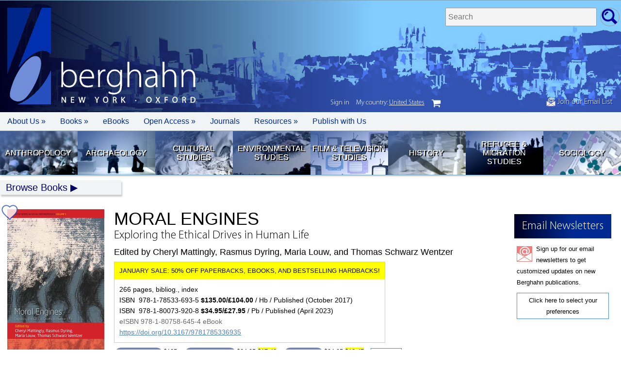

--- FILE ---
content_type: text/html; charset=UTF-8
request_url: https://mail.berghahnbooks.com/title/MattinglyMoral
body_size: 12529
content:
<!DOCTYPE html>
<html>
<head>
	<meta http-equiv="Content-Type" content="text/html; charset=utf-8"/>
	<meta name="viewport" content="width=device-width, initial-scale=1.0" />
	<script src="/_assets/js/jquery.js"></script>
	<script src="/_assets/js/app.js"></script>
	<script src="/_assets/js/lazy.js"></script>
	<script src="/_assets/js/jellybooks.excerpts-1.1.0.js"></script>
	<link rel="stylesheet" media="screen" href="/_assets/css/font.css" />
	<link rel="stylesheet" media="screen" href="/_assets/css/style.css" />
	<link rel="stylesheet" media="screen" href="/_assets/css/jellybooks.excerpts-1.1.0.css" />
	<!-- Global site tag (gtag.js) - Google Ads: 961995045 --> 
	<script async src="https://www.googletagmanager.com/gtag/js?id=AW-961995045"></script>
	<script>
	window.dataLayer = window.dataLayer || [];
	function gtag(){dataLayer.push(arguments);}
	gtag('js', new Date());

	gtag('config', 'AW-961995045');
	</script>
	<script type='text/javascript' src='https://platform-api.sharethis.com/js/sharethis.js#property=5be33122c7a94700121460fa&product=sop' async='async'></script>
	<script defer data-domain="berghahnbooks.com" add-file-types="epub" src="https://plausible.io/js/script.file-downloads.tagged-events.js"></script>
<script type="text/javascript" src="/_assets/js/region_list.js"></script><script type="text/javascript">var country="United States";</script><script type="text/javascript">var geoCode="US";</script>	
<!--
<span id="announcement" style="color:#FFF;"><a href="/bestseller25/">SALE NOW ON: 25% Off our 2024 Best Sellers in all formats!</a></span>
//-->
		<style>
		/*
		announcement {display:none;}
		nav.login {top:233px;}
		*/
		</style>

		<style type="text/css">
		cart_button.uk {display:none;}
		</style>
		<title>Moral Engines: Exploring the Ethical Drives in Human Life | BERGHAHN BOOKS</title><meta name="keywords" content="Ethics ontology philosophical anthropology moral experience morality virtue ethics values conscience responsive phenomenology Ethical Subjects Phenomenology Uzbekistan Uganda Papua New Guinea Humanism Post-Humanism Freedom Responsiveness accountability Responsibility acknowledgement judgement Kierkegaard indeterminacy immanent transcendence Nietzsche Waldenfels politics political activism drug war Sufism Arendt genocide forgiveness Husserl Moods Regret Yap exemplarity exemplary persons ritual"><meta name="description" content=""><meta property="og:url"           content="https://www.berghahnbooks.com/title/MattinglyMoral" /><meta property="og:type"          content="website" /><meta property="og:title"         content="Moral Engines: Exploring the Ethical Drives in Human Life | Berghahn Books" /><meta property="og:description"   content="Independent Publishing since 1994" /><meta property="og:image"         content="https://www.berghahnbooks.com/covers/MattinglyMoral.jpg" /><meta name="twitter:card" content="summary_large_image"><meta name="twitter:site" content="@berghahnbooks"><meta name="twitter:creator" content="@berghahnbooks"><meta name="twitter:title" content="Moral Engines: Exploring the Ethical Drives in Human Life | Berghahn Books"><meta name="twitter:description" content="Independent Publishing since 1994"><meta name="twitter:image" content="https://www.berghahnbooks.com/covers/MattinglyMoral.jpg"><meta name="citation_title" content="Moral Engines: Exploring the Ethical Drives in Human Life"><meta name="citation_isbn" content="9781785336935"><meta name="citation_doi" content="10.3167/9781785336935"><meta name="editors" content="Edited by Cheryl Mattingly, Rasmus Dyring, Maria Louw, and Thomas Schwarz Wentzer"><meta name="publication_date" content="2023-03-20"><meta name="publisher" content="Berghahn Books"></head><body class="title MattinglyMoral USD"><container><header><span id="header_signup"><a href="//www.berghahnbooks.com/email/"><img src="//www.berghahnbooks.com/_assets/img/icon/icon_signup.png" style="height:19px; width:auto;" /> Join our Email List</a></span>				<!-- <img id="bookseller_logo" src="/_assets/img/logo_bookseller_award.png"> -->
				<logo>
					<a href="/" title="Home Page"><img src="/_assets/img/logo/logo.png" width="90" height="199" alt="Berghahn Books Logo" border="0" /></a>					<h1>berghahn <span>New York &middot; Oxford</span></h1>
				
				</logo>
			<search>
				<form method="post" action="/search/">
					<fieldset>
						<label>Search titles </label>
						<input type="text" name="search_needle" size="35" maxlength="50" placeholder="Search" required />
						<input type="hidden" name="flag" />
						<input type="submit" value="go" />
					</fieldset>	
				</form>
			</search></header>		<nav id="topbar">
			<ul>
				<li class="mobile"><a href="/" role="button" tabIndex="0"> </a></li>
				<li class="about"><a href="javascript://" role="button" tabIndex="0">About Us &raquo</a>
					<ul>
						<li><a href="/about/mission-statement/">Mission Statement</a></li>
						<li><a href="/about/our-history/">Our History</a></li>
						<li><a href="/about/notable-publications/">Notable Publications</a></li> 
						<li><a href="/about/who-is-who/">Who's Who</a></li> 
						<li><a href="/about/contact/">Contact Us</a></li>
						<li><a href="/about/awards/">Awards</a></li>						
						<li><a href="/about/partners/">Partners</a></li>
						<li><a href="/privacy-policy/">Privacy Policy</a></li> 
						<li><a href="/ai-policy/">AI Policy</a></li> 
					</ul>
				</li>
				<li class="books"><a href="javascript://" role="button" tabIndex="0">Books &raquo;</a>
					<ul> 	 
						<li><a href="/librarians/">For Librarians</a></li>
						<li><a href="//">For Instructors &raquo</a>
							<ul>	
								<li><a href="/books-for-course-use/">Course Use</a></li>
								<li><a href="/texts4teaching/">Texts for Teaching</a></li>
							</ul>
						</li>						
						<li><a href="#">For Orders &raquo</a>
							<ul>
								<li><a href="/customer-service/">Customer Service</a></li>
								<li><a href="/agents-reps/">Agents/Reps</a></li>
								<li><a href="/customer-service/">How to Order</a></li>
							</ul>
						</li>	
						<li><a href="/review-copies/">Journal Review Copies</a></li>
						<li><a href="/rights/">Rights &amp; Permissions</a></li>						
					</ul>
				</li>	
				<li class="ebooks"><a href="/ebooks/">eBooks</a></li>	
				<li class="openaaccess"><a href="/open-access/">Open Access &raquo</a>
					<ul>	
						<li><a href="/open-access/migration-development">Migration &amp; Development Studies Collection</a></li>
						<li><a href="/open-access/support-our-oa-initiatives">Support our OA Initiatives</a></li>
					</ul>
				</li>
				<li class="journals"><a href="/journals/">Journals</a></li>
				<li class="resources"><a href="javascript://" role="button" tabIndex="0">Resources &raquo;</a>
					<ul>
						<li><a href="/conferences/">Conferences/Events</a></li>
						<li><a href="/catalogs/">Catalogs &amp; Flyers</a></li>
						<li><a href="/samplers/">Free Chapter Samplers</a></li>
						<li><a href="/blogs/">Blogs</a></li>
						<li><a href="/podcast/">Podcast</a></li>
						<li><a href="/multimedia/">Multimedia Content</a></li>
						<li><a href="/email/">Newsletter Sign Up</a></li>
					</ul>						
				</li>
				<li class="authors"><a href="/authors/">Publish with Us</a></li>				
			</ul>
		</nav>			<nav id="quick_links">
			<ul> 
				<li class="anth">
					<a href="//www.berghahnbooks.com/anthropology" title="Anthropology">Anthropology</a>
				</li>	 
				<li class="arch">
					<a href="//www.berghahnbooks.com/archaeology" title="Archaeology">Archaeology</a>
				</li>		
				<li class="cult">
					<a href="//www.berghahnbooks.com/cultural-studies" title="Cultural Studies">Cultural Studies</a>
				</li>
				<li class="envi">
					<a href="//www.berghahnbooks.com/environmental-studies" title="Environmental Studies">Environmental Studies</a>
				</li>	
				<li class="film">
					<a href="//www.berghahnbooks.com/film-studies" title="Film Studies">Film &amp; Television Studies</a> 
				</li>
				<li class="hist">
					<a href="//www.berghahnbooks.com/history" title="History">History</a>
				</li>				
				<li class="refu">
					<a href="//www.berghahnbooks.com/refugee-and-migration-studies" title="Refugee &amp; Migration Studies">Refugee &amp; Migration Studies</a>
				</li>
				<li class="soci">
					<a href="//www.berghahnbooks.com/sociology" title="Sociology">Sociology</a>
				</li>					
			</ul>
		</nav><!-- topnav -->
			<div id="topnav" class="hide">
				<a href="//www.berghahnbooks.com/browse/" id="browse">Browse Books</a>
				<ul>
					<li><a href="//www.berghahnbooks.com/browse/byauthor" id="author">By Author</a> (A-Z) | <a href="//www.berghahnbooks.com/browse/bytitle" id="title">By Title</a> (A-Z)</li>
					<li><a href="//www.berghahnbooks.com/browse/bysubject" id="subject">By Subject</a>
						<ul class="subject">
						<li><a href="//www.berghahnbooks.com/anthropology/">Anthropology</a>
							<ul>
								<li><a href="//www.berghahnbooks.com/browse/bysubject/anthropology-all">All titles</a></li>
								<li><a href="//www.berghahnbooks.com/browse/bysubject/anthropology">General Anthropology</a></li>
								<li><a href="//www.berghahnbooks.com/browse/bysubject/religion">Anthropology of Religion</a></li>
								<li><a href="//www.berghahnbooks.com/browse/bysubject/applied-anthropology">Applied Anthropology</a></li>
								<li><a href="//www.berghahnbooks.com/browse/bysubject/food-and-nutrition">Food &amp; Nutrition</a></li>
								<li><a href="//www.berghahnbooks.com/browse/bysubject/medical-anthropology">Medical Anthropology</a></li>
								<li><a href="//www.berghahnbooks.com/browse/bysubject/political-economy">Political &amp; Economic Anthropology</a></li>
								<li><a href="//www.berghahnbooks.com/browse/bysubject/theory-methodology-anthropology">Theory &amp; Methodology</a></li>								
							</ul>
						</li>
						<li><a href="//www.berghahnbooks.com/archaeology/">Archaeology</a>
							<ul>
								<li><a href="//www.berghahnbooks.com/browse/bysubject/archaeology">All titles</a></li>
							</ul>
						</li>
						<li><a href="//www.berghahnbooks.com/cultural-studies/">Cultural Studies</a>
							<ul>
								<li><a href="//www.berghahnbooks.com/browse/bysubject/cultural-studies-all">All titles</a></li>
								<li><a href="//www.berghahnbooks.com/browse/bysubject/cultural-studies">General</a></li>
								<li><a href="//www.berghahnbooks.com/browse/bysubject/heritage-studies">Heritage Studies</a></li>
								<li><a href="//www.berghahnbooks.com/browse/bysubject/museum-studies">Museum Studies</a></li>
								<li><a href="//www.berghahnbooks.com/browse/bysubject/literary-studies">Literary Studies</a></li>
								<li><a href="//www.berghahnbooks.com/browse/bysubject/media-studies">Media Studies</a></li>	
								<li><a href="//www.berghahnbooks.com/browse/bysubject/performance-studies">Performance Studies</a></li>
							</ul>
						</li>
						<li><a href="//www.berghahnbooks.com/browse/bysubject/development-studies">Development Studies</a>
							<ul>
								<li><a href="//www.berghahnbooks.com/browse/bysubject/development-studies">All titles</a></li>
								<li><a href="//www.berghahnbooks.com/browse/bysubject/sustainable-development-goals">Sustainable Development Goals</a></li>
							</ul>
						</li>
						<li><a href="//www.berghahnbooks.com/browse/bysubject/educational-studies">Educational Studies</a>
							<ul>
								<li><a href="//www.berghahnbooks.com/browse/bysubject/educational-studies">All titles</a></li>
							</ul>
						</li>
						<li><a href="//www.berghahnbooks.com/browse/bysubject/environmental-studies">Environmental Studies</a>
							<ul>	 
								<li><a href="//www.berghahnbooks.com/browse/bysubject/environmental-studies-all">All titles</a></li>
							</ul>
						</li>
						<li><a href="//www.berghahnbooks.com/browse/bysubject/film-studies">Film &amp; Television Studies</a>
							<ul>
								<li><a href="//www.berghahnbooks.com/browse/bysubject/film-studies">All titles</a></li>
							</ul>
						</li>
						<li><a href="//www.berghahnbooks.com/browse/bysubject/gender-studies">Gender Studies</a>
							<ul>
								<li><a href="//www.berghahnbooks.com/browse/bysubject/gender-studies">All titles</a></li>
							</ul>
						</li>
						<li><a href="//www.berghahnbooks.com/history/">History</a>
							<ul>
								<li><a href="//www.berghahnbooks.com/browse/bysubject/history-all">All titles</a></li>
								<li><a href="//www.berghahnbooks.com/browse/bysubject/history">General</a></li> 
								<li><a href="//www.berghahnbooks.com/browse/bysubject/colonialism">Colonial History</a></li>
								<li><a href="//www.berghahnbooks.com/browse/bysubject/genocide-studies">Genocide History</a></li>
								<li><a href="//www.berghahnbooks.com/browse/bysubject/jewish-studies">Jewish Studies</a></li>
								<li><a href="//www.berghahnbooks.com/browse/bysubject/memory-studies">Memory Studies</a></li>
								<li><a href="//www.berghahnbooks.com/browse/bysubject/early-modern-history">Medieval/Early Modern</a></li>
								<li><a href="//www.berghahnbooks.com/browse/bysubject/18th-19th-century-history">18th-/19th-Century</a></li>
								<li><a href="//www.berghahnbooks.com/browse/bysubject/WWI-history">WWI</a></li>
								<li><a href="//www.berghahnbooks.com/browse/bysubject/WWII-history">WWII</a></li>
								<li><a href="//www.berghahnbooks.com/browse/bysubject/20th-century-history">20th Century to Present</a></li>								
							</ul>
						</li>
						<li><a href="//www.berghahnbooks.com/mobility-studies/">Mobility Studies</a>
							<ul> 
								<li><a href="//www.berghahnbooks.com/browse/bysubject/mobility-studies-all">All titles</a>
								<li><a href="//www.berghahnbooks.com/browse/bysubject/mobility-studies">General</a>
								<li><a href="//www.berghahnbooks.com/browse/bysubject/refugee-and-migration-studies">Refugee &amp; Migration Studies</a></li>
								<li><a href="//www.berghahnbooks.com/browse/bysubject/transport-studies">Transport Studies</a></li>
								<li><a href="//www.berghahnbooks.com/browse/bysubject/travel-and-tourism">Travel &amp; Tourism</a></li>
							</ul>
						</li>
						<li><a href="//www.berghahnbooks.com/browse/bysubject/sociology">Sociology</a>
							<ul>
								<li><a href="//www.berghahnbooks.com/browse/bysubject/sociology">All titles</a></li>
							</ul>
						</li>
						<li><a href="//www.berghahnbooks.com/browse/bysubject/peace-and-conflict-studies">Peace &amp; Conflict Studies</a>
							<ul>	 
								<li><a href="//www.berghahnbooks.com/browse/bysubject/peace-and-conflict-studies">All titles</a></li>
							</ul></li>
						<li><a href="//www.berghahnbooks.com/browse/bysubject/urban-studies">Urban Studies</a>
							<ul>	 
								<li><a href="//www.berghahnbooks.com/browse/bysubject/urban-studies">All titles</a></li>
							</ul></li>
					</ul></li>
					<li><a href="//www.berghahnbooks.com/browse/byarea" id="area">By Area</a>
						<ul class="area">
						<li><a href="//www.berghahnbooks.com/browse/byarea/africa">Africa</a></li>
						<li><a href="//www.berghahnbooks.com/browse/byarea/asia">Asia</a></li>
						<li><a href="//www.berghahnbooks.com/browse/byarea/asia-pacific">Asia-Pacific</a></li>
						<li><a href="//www.berghahnbooks.com/browse/byarea/middle-east-and-israel">Middle East/Israel</a></li>
						<li><a href="//www.berghahnbooks.com/browse/byarea/circumpolar">Circumpolar</a></li>
						<li><a href="//www.berghahnbooks.com/browse/byarea/north-america">North America</a></li>
						<li><a href="//www.berghahnbooks.com/browse/byarea/latin-america">Latin America</a></li>
						<li><a href="//www.berghahnbooks.com/browse/byarea/europe">Europe</a></li>
						<li><a href="//www.berghahnbooks.com/browse/byarea/northern-europe">Northern Europe</a></li>
						<li><a href="//www.berghahnbooks.com/browse/byarea/southern-europe">Southern Europe</a></li>
						<li><a href="//www.berghahnbooks.com/browse/byarea/central-eastern-europe">Central/Eastern Europe</a></li>
						<li><a href="//www.berghahnbooks.com/browse/byarea/france">France</a></li>
						<li><a href="//www.berghahnbooks.com/browse/byarea/germany">Germany</a></li>	
					</ul></li>
					<li><a href="//www.berghahnbooks.com/series/" id="series">By Series</a></li>
					<li><a href="/new-in-paperback/">New Paperbacks</a></li>
					<li><a href="/new-ebooks/">New eBooks</a></li>
				</ul>
			</div><main><script type="application/ld+json">
	{
		"@context": "http://schema.org",
		"@type": "Book",
		"url" : "https://www.berghahnbooks.com/title/MattinglyMoral",
		"author":[
			{"@type":"Person","name":"<b><b>Cheryl Mattingly"},
{"@type":"Person","name":"Rasmus Dyring"},
{"@type":"Person","name":"Maria Louw"},
			{"@type":"Person","name":"Thomas Schwarz Wentzer"}
		],
				"bookFormat": "http://schema.org/Hardcover",
		"datePublished": "2023-03-20",
		"image": "https://www.berghahnbooks.com/covers/MattinglyMoral.jpg",
		"inLanguage": "English",
		"isbn": "9781785336935",
		"name": "Moral Engines",
		"numberOfPages": "266",
		"description": "
	In the past fifteen years, there has been a virtual explosion of anthropological literature arguing that morality should be considered central to human practice. Out of this explosion new and invigorating conversations have emerged between anthropologists and philosophers.&nbsp;Moral Engines: Exploring the Ethical Drives in Human Life&nbsp;includes essays from some of the foremost voices in the anthropology of morality, offering unique interdisciplinary conversations between anthropologists and philosophers about the moral engines of ethical life, addressing the question: What propels humans to act in light of ethical ideals?
",
		"offers": [{
			"@type": "Offer",
			"availability": "http://schema.org/InStock",
			"price": "135.00",
			"priceCurrency": "USD"
		},
		{
			"@type": "Offer",
			"availability": "http://schema.org/InStock",
			"price": "104.00",
			"priceCurrency": "GBP"
		}],
			"publisher": {
			"@type": "Organization",
			"name": "Berghahn Books"
		}
	}
</script><container><column><img class="cover" src="//www.berghahnbooks.com/covers/MattinglyMoral.jpg" width="200" border="0"  onError="this.style.display='none'"  alt="Moral Engines: Exploring the Ethical Drives in Human Life" /><p style="padding:5px; text-align:center; background:#DEDEDE; margin-bottom:5px;"><a href="#toc" onclick="document.getElementsByClassName('expand_toc')[0].click();">View Table of Contents</a></p>
<!-- Look inside --><!-- missing preview for 9781807586454 --><!-- Look Inside -->
<google_preview><script src="https://books.google.com/books/previewlib.js"></script><script>GBS_setLanguage('en');</script><script>GBS_insertPreviewButtonPopup('ISBN:9781807586454');</script>
</google_preview><br /><!-- ShareThis BEGIN --><div class="sharethis-inline-share-buttons"></div><!-- ShareThis END --><br /><h5>Series</h5> <h6>Volume 5</h6><h3><a href="/series/wyse">WYSE Series in Social Anthropology</a></h3>
									
					<br /><br />
					<related_journals>
					<h5>See Related</h5>
						<a href="https://www.berghahnjournals.com/page/anthropology" title="anthropology Journals" style="background:#910f16 url('https://journals.berghahnbooks.com/_assets/img/subject_landing/btn_anth.jpg');">Anthropology Journals</a>
					</related_journals>
					
<section id="signup"><h1>Email Newsletters</h1>
<p>
Sign up for our email newsletters to get customized updates on new Berghahn publications.
</p>
<p>
<a href="/email">Click here to select your preferences</a>
</p></section></column><column><book_title><h1>Moral Engines</h1><h2>Exploring the Ethical Drives in Human Life</h2><h3>Edited by Cheryl Mattingly, Rasmus Dyring, Maria Louw, and Thomas Schwarz Wentzer</h3></book_title>					<book_info><p>266 pages, bibliog., index</p><p>ISBN &nbsp;978-1-78533-693-5 <b> $135.00/&pound;104.00</b> / Hb / Published (October&nbsp;2017)</p><p>ISBN &nbsp;978-1-80073-920-8 <b> $34.95/&pound;27.95</b> / Pb / Published (April&nbsp;2023)</p><p><span style="color:#666;">eISBN 978-1-80758-645-4 eBook</span></p><p><a href="https://doi.org/10.3167/9781785336935">https://doi.org/10.3167/9781785336935</a></p></book_info><br /><order_info class="">		
				<cart_button>
		<button class="snipcart-add-item"
		  data-item-id="9781785336935"
		  data-item-price="{&quot;usd&quot;:135.00, &quot;gbp&quot;:104.00}"
		  data-item-url="/title/MattinglyMoral"
		  data-item-description="Moral Engines: Exploring the Ethical Drives in Human Life | Edited by Cheryl Mattingly, Rasmus Dyring, Maria Louw, and Thomas Schwarz Wentzer"
		  data-item-image="/covers/MattinglyMoral.jpg"
		  data-item-name="Moral Engines Hb"
		  data-item-categories="hardback|anthropology|cultural-studies|wyse_seri"
		  data-item-weight="900">
		  Buy Hardback		</button>
		</cart_button>
		
				<cart_button>
		<button class="snipcart-add-item"
		  data-item-id="9781800739208"
		  data-item-price="{&quot;usd&quot;:34.95, &quot;gbp&quot;:27.95}"
		  data-item-url="/title/MattinglyMoral"
		  data-item-description="Moral Engines: Exploring the Ethical Drives in Human Life | Edited by Cheryl Mattingly, Rasmus Dyring, Maria Louw, and Thomas Schwarz Wentzer"
		  data-item-image="/covers/MattinglyMoral.jpg"
		  data-item-name="Moral Engines Pb"
		  data-item-categories="paperback|anthropology|cultural-studies|wyse_seri"
		  data-item-weight="600">
		  Buy Paperback
		</button>
		</cart_button>
				<cart_button class="ebook">
		<button class="snipcart-add-item"
			data-item-id="9781807586454"
			data-item-price="{&quot;usd&quot;:24.95, &quot;gbp&quot;:19.95}"
			data-item-url="/title/MattinglyMoral"
			data-item-description="Moral Engines: Exploring the Ethical Drives in Human Life | Edited by Cheryl Mattingly, Rasmus Dyring, Maria Louw, and Thomas Schwarz Wentzer"
			data-item-image="/covers/MattinglyMoral.jpg"
			data-item-name="Moral Engines eBook"
			data-item-categories="ebook|anthropology|cultural-studies|wyse_seri"
			data-item-weight="0"
			data-item-max-quantity="1"
			data-item-shippable="false">
		  Buy eBook
		</button>
		</cart_button>
		<cart_button><a id="view_cart" href="#" class="snipcart-checkout">View Cart</a></cart_button><span class="small" style="display:inline-block; margin:20px 0 10px 0;">Your country: <script type='text/javascript'>document.write(country);</script> - <a href="javascript://" id="geo_edit">edit</a></span></order_info><span id="order_info" class="small" style="">&nbsp;</span><comp_info><a href="javascript://" title="Request a Review or Examination Copy (in Digital Format)">Request a Review or Examination Copy (in Digital Format)</a><ul><li><a href="https://berghahn-ereviews.eb20.com/Requests/EReview/9781807586454">If you are a periodical or other publication reviewing our content.</a><li><a href="https://berghahn-einspections.eb20.com/Requests/EInspection/9781807586454">If you are a professor requesting an examination copy.</a></ul></comp_info><a href="/title/MattinglyMoral/recommend#lib_rec" class="lib_rec"><span>Recommend to your Library</span></a><a title="Available in GOBI" href="	http://www.gobi3.com/hx/Falcon.ashx?location=basicsearchsubmit&type=BusyPod&basicsearchinputtype=Isbn&basicsearchinputmode=AdvancedAny&basicsearchinput=9781785336935" class="gobi_icon"><span>Available in GOBI&reg;</span></a><!-- END NOTE --><!-- BEGIN AWARDS --><!-- END AWARDS --><!-- BEGIN REVIEWS --><h3>Reviews</h3><p>
	<em>&ldquo;All the chapters show, in their own way, that philosophical anthropology offers a very sophisticated approach to understand how humans live&hellip; The dialogue between anthropology and philosophy that underlies this volume has clearly enriched the understanding of ethical drives in human life.&rdquo;</em> <strong>&bull; History of the Human Sciences</strong></p>
<p>
	<em>&ldquo;Overall the text offers an insightful interdisciplinary discussion on the topics of morality and ethics, albeit a conflicted title and theme as is made evident by many of the authors&rsquo; concerns with the idea and term &lsquo;moral engines&rsquo; throughout the volume. A fascinating read for those interested in the in the field regardless of what side of the fence one sits.&rdquo;</em> <strong>&bull; Irish Journal of Anthropology</strong></p>
<p>
	<em>&ldquo;This is an excellent collection of essays that contributes to the growing anthropological literature on morality and ethics. It addresses the current debates in a new and useful way.&rdquo;</em> <strong>&bull; Johan Rasanayagam</strong>, University of Aberdeen, Aberdeen</p>
<p>
	<em>&ldquo;This stimulating volume suggests a new metaphor to reshape this central question to moral theory within an anthropological perspective.&rdquo;</em> <strong>&bull; Samuel Leze</strong>, Ecole Normale Sup&eacute;rieure de Lyon</p>
<!-- END REVIEWS --><!-- BEGIN DESCRIPTION --><h3>Description</h3><p>
	In the past fifteen years, there has been a virtual explosion of anthropological literature arguing that morality should be considered central to human practice. Out of this explosion new and invigorating conversations have emerged between anthropologists and philosophers.&nbsp;<em>Moral Engines: Exploring the Ethical Drives in Human Life</em>&nbsp;includes essays from some of the foremost voices in the anthropology of morality, offering unique interdisciplinary conversations between anthropologists and philosophers about the moral engines of ethical life, addressing the question: What propels humans to act in light of ethical ideals?</p>
<!-- END DESCRIPTION --><!-- BEGIN BIOS --><author_info><p>
	<strong><strong><strong>Cheryl Mattingly</strong></strong></strong> is Professor of Anthropology at University of Southern California. She is a 2017 Guggenheim Fellow and has received numerous awards from the American Anthropological Association, including the Victor Turner Prize, the Stirling Prize and the New Millennium Prize. Her most recent book is <em>Moral Laboratories: Family Peril and the Struggle for a Good Life</em> (University of California Press 2014).</p>
<p>
	<strong>Rasmus Dyring</strong> is Assistant Professor at the Department of Philosophy and History of Ideas, Aarhus University. In dialogue with the anthropology of ethics, Dyring&rsquo;s research aims at foregrounding the existential dimensions of ethical life. He has published several articles on this subject, for instance, &ldquo;A Spectacle of Disappearance&rdquo; (<em>Tropos</em> 2015).</p>
<p>
	<strong>Maria Louw</strong> is Associate Professor at the Department of Anthropology, Aarhus University. She is the author of <em>Everyday Islam in Post-Soviet Central Asia</em> (Routledge 2007) and a number of other publications focusing on religion, secularism, atheism and morality in Central Asia.</p>
<p>
	<strong>Thomas Schwarz Wentzer</strong> is Associate Professor and Chair, Department of Philosophy and History of Ideas, Aarhus University. He is author of <em>Bewahrung der Geschichte: Die hermeneutische Philosophie Walter Benjamins</em> (Philo-Verlag 2002), co-editor of <em>Finite but Unbounded: New Approaches in Philosophical Anthropology</em> (DeGruyter 2017).</p>
</author_info><!-- END BIOS --><h5 class="subjects"><b>Subject: </b><a href="/browse/bysubject/anthropology">Anthropology (General)</a><a href="/browse/bysubject/cultural-studies">Cultural Studies (General)</a></h5><label class="subject_codes"><input type="checkbox" name="subject_codes" value="Subject Codes" /><span>Subject Codes</span><subject_codes><p><b>LC:</b> BJ52 .M67 2018</p><p><b>BL:</b> DRT ELD.DS.209328</p><p><b>BISAC:</b><br />PHI005000 PHILOSOPHY/Ethics & Moral Philosophy;<br />SOC002010 SOCIAL SCIENCE/Anthropology/Cultural & Social</p><p><b>THEMA:</b> <span class="thema">JHMC</span>; <span class="thema">QDTQ</span></p><script></script></subject_codes></label><!-- BEGIN TOC --><br /><br /><a name="toc"></a><h3>Contents</h3><label class="toc"><input type="checkbox" name="toc" value="ToC" class="expand_toc" /><span>Expand ToC</span><toc><p>
	<strong>Prologue</strong><br />
	<em>Cheryl Mattingly</em></p>
<p>
	<a href="/downloads/intros/MattinglyMoral_intro.pdf" target="_blank"><strong>Chapter 1.</strong> The Question of &#39;Moral Engines&#39;: Introducing a Philosophical Anthropological Dialogue</a><br />
	<em><em>Rasmus Dyring, Cheryl Mattingly, and Maria Louw</em></em></p>
<p>
	<em><strong>PART I: MORAL ENGINES AND HUMAN EXPERIENCE</strong></em></p>
<p>
	<em><strong>Chapter 2.</strong> Ethics, Immanent Transcendence and the Experimental Narrative Self &nbsp;<br />
	<em>Cheryl Mattingly</em></em></p>
<p>
	<em><strong>Chapter 3.</strong> Being Otherwise: On Regret, Morality, and Mood<br />
	<em>Jason Throop</em></em></p>
<p>
	<em><strong>Chapter 4.</strong> Haunting as Moral Engine: Ethical Striving and Moral Aporias among Sufis in Uzbekistan<br />
	<em>Maria Louw</em></em></p>
<p>
	<em><strong>Chapter 5.</strong> Every Day: Forgiving after War in Northern Uganda<br />
	<em>Lotte Meinert</em></em></p>
<p>
	<em><strong>Chapter 6.</strong> The Provocation of Freedom<br />
	<em>Rasmus Dyring</em></em></p>
<p>
	<em><strong>PART II: MORAL ENGINES AND &#39;MORAL FACTS&#39;</strong></em></p>
<p>
	<em><strong>Chapter 7.</strong> On the Immanence of Ethics<br />
	<em>Michael Lambek</em></em></p>
<p>
	<em><strong>Chapter 8.</strong> Where in the World are Values? Exemplarity and Moral Motivation<br />
	<em>Joel Robbins</em></em></p>
<p>
	<em><strong>Chapter 9.</strong> Fault Lines in the Anthropology of Ethics<br />
	<em>James Laidlaw</em></em></p>
<p>
	<em><strong>PART III: MORAL ENGINES AND THE HUMAN CONDITION</strong></em></p>
<p>
	<em><strong>Chapter 10.</strong> An Ethics of Dwelling and a Politics of Worldbuilding: Responding to the Demands of the Drug War<br />
	<em>Jarrett Zigon</em></em></p>
<p>
	<em><strong>Chapter 11.</strong> Human, the Responding Being:&nbsp; Considerations Towards a Philosophical Anthropology of Responsiveness<br />
	<em>Thomas Schwarz Wentzer</em></em></p>
<p>
	<em><strong>Chapter 12. </strong>The History of Responsibility<br />
	<em>Francois Raffoul</em></em></p>
<p>
	<em>Index</em></p>
</toc></label><p><a href="/downloads/tocs/MattinglyMoral_toc.pdf">Download ToC</a> (PDF)</p><p><a href="javascript:scrollTo(0,0)">Back to Top</a></p><!-- END TOC --><div id="related-titles"><br /><hr style="border-top:1px solid #DDD; margin:15px 0 15px 0;" /><h3>Of Related Interest</h3><br /><related_titles><item><a href="/title/OlsenEngaging"><img src="/covers/OlsenEngaging.jpg" alt="Engaging Evil" /></a><a href="/title/OlsenEngaging"><h3>Engaging Evil</h3><h4>A Moral Anthropology</h4></a></item></related_titles></div><br /><br /><fixed_panel><a name="lib_rec"></a>	 
<form name="form" id="lib_rec" class="checkSubmit" action="" enctype="multipart/form-data" method="POST">
<input type="hidden" name="antispam" value="1768511013" /> 
<input type="hidden" name="subject" value="Library Recommendation"> 
<input type="hidden" name="action" value="/form"> 
<input type="hidden" name="rowtag" value="MattinglyMoral"> 
<input type="hidden" name="title" value="Moral Engines"> 
<input type="hidden" name="subtitle" value="Exploring the Ethical Drives in Human Life"> 
<input type="hidden" name="ISBN" value="9781785336935 (Hb)"> 
<input type="hidden" name="eISBN" value="9781807586454"> 
<input type="hidden" name="price" value="135.00"> 

<h1>Library Recommendation Form</h1>

<fieldset>
	<label for="Librarian Email">Librarian Email:</label> <input type="email" size="35" maxlength="45" name="LibrarianEmail" required />
</fieldset>

<p>
Dear Librarian,
</p>
<p>
I would like to recommend <b><i><span style="text-transform:uppercase;">Moral Engines</span> Exploring the Ethical Drives in Human Life</i></b> for the library. Please include it in your next purchasing review with my strong recommendation. The RRP is: $135.00 
</p>
<p>
I recommend this title for the following reasons:
</p>
<fieldset>	
	<p>
		<input type="checkbox" name="BENEFIT" /> BENEFIT FOR THE LIBRARY: This book will be a valuable addition to the library's collection.<br />
	</p>
	<p>
		<input type="checkbox" name="REFERENCE" /> REFERENCE: I will refer to this book for my research/teaching work.
	</p>
	<p>	
		<input type="checkbox" name="STUDENT" /> STUDENT REFERRAL: I will regularly refer my students to the book to assist their studies.
	</p>
	<p>	
		<input type="checkbox" name="AFFILIATION" /> OWN AFFILIATION: I am an editor/contributor to this book or another book in the Series (where applicable) and/or on the Editorial Board of the Series, of which this volume is part.
	</p>
</fieldset>
<br />	
<fieldset>
	<label for="Requested By">Requested by:</label> <input type="text" size="35" maxlength="45" name="RequestedBy" required />	
</fieldset>													   
<fieldset>
	<label for="Department">Department:</label> <input type="text" size="35" maxlength="45" name="Department" />
</fieldset>	  
<fieldset>
	<label for="Position">Position:</label> <input type="text" size="35" maxlength="45" name="Position" />
</fieldset>
<fieldset class="hp">
	<label for="Email">Email:</label> <input type="email" size="35" maxlength="45" name="Email" value="" />
</fieldset>
<fieldset>
	<label for="From">Email:</label> <input type="email" size="35" maxlength="45" name="From" required />
</fieldset>

<p><br />
<div class="g-recaptcha" data-sitekey="6LchtNsSAAAAAGClH9G_bawOnc5uQJNzFGXzaGTx"></div>
<br />
<input type="submit" value="Submit" />

<script src="https://www.google.com/recaptcha/api.js"></script>

</p>

</form>	



</fixed_panel></column></container><script>

$(document).ready(function(){
	var is_sale = 0;
	$('button.snipcart-add-item').each(function(){
		var prices = $(this).attr('data-item-price');
		if (prices.indexOf('usd')>0) {
			prices = JSON.parse(prices);
			//if ($('body.USD').length>0) $(this).after('$'+prices.usd);
			//else $(this).after('£'+prices.gbp);
			
			var format = $(this).attr('data-item-categories');
			if (format.indexOf('paperback')>-1 || format.indexOf('ebook')>-1 || format.indexOf('sale2026')>-1) {
			//if (format.indexOf('sale2025')>-1) {
				
				if ($('body.USD').length>0) $(this).after('<strike>$'+prices.usd+'</strike> <span style="background-color:yellow;">$'+(prices.usd/2).toFixed(2)+'</span>');
				else $(this).after('<strike>£'+prices.gbp+'</strike> <span style="background-color:yellow;">£'+(prices.gbp/2).toFixed(2)+'</span>');
				is_sale = 1;
				
			}
			else {
				if ($('body.USD').length>0) $(this).after('$'+prices.usd);
				else $(this).after('£'+prices.gbp);
			}
			
		}
	});
	
	if (is_sale==1 /*&& $('body.USD').length>0*/) {
		$('book_info').addClass('flashsale');
	}
	
	
// Jelly books
excerpts.init();
// Jelly books

});

</script>
<style style="text/css">
body.title.CallanIntroductory.GBP cart_button:not(.ebook) {display:none!important;}
book_info.flashsale:before {content:'January Sale: 50% Off Paperbacks, eBooks, and bestselling Hardbacks!'; display:block; padding:10px; margin:-10px -10px 10px -10px; background-color:yellow; text-align:center; font-weight:normal; font-family:sans-serif; text-transform:uppercase;}
</style>
		</main> 
		
			<script>
	  window.SnipcartSettings = {
		publicApiKey: "ODJlYzFhMGEtZmE0OC00NGZiLWFkODEtMzQxMzY4MDZkYTBhNjM3NzMzNzcwMzk0ODk1ODQ2",
		loadStrategy: "on-user-interaction",
		/*templatesUrl: "/_assets/cart/snipcart-templates.html",*/
	  };
	</script>
	<script>
/*
(function(){var c,d;(d=(c=window.SnipcartSettings).version)!=null||(c.version="3.0");var s,S;(S=(s=window.SnipcartSettings).currency)!=null||(s.currency="usd");var l,p;(p=(l=window.SnipcartSettings).timeoutDuration)!=null||(l.timeoutDuration=2750);var w,u;(u=(w=window.SnipcartSettings).domain)!=null||(w.domain="cdn.snipcart.com");var m,g;(g=(m=window.SnipcartSettings).protocol)!=null||(m.protocol="https");var f,v;(v=(f=window.SnipcartSettings).loadCSS)!=null||(f.loadCSS=!0);var E=window.SnipcartSettings.version.includes("v3.0.0-ci")||window.SnipcartSettings.version!="3.0"&&window.SnipcartSettings.version.localeCompare("3.4.0",void 0,{numeric:!0,sensitivity:"base"})===-1,y=["focus","mouseover","touchmove","scroll","keydown"];window.LoadSnipcart=o;document.readyState==="loading"?document.addEventListener("DOMContentLoaded",r):r();function r(){window.SnipcartSettings.loadStrategy?window.SnipcartSettings.loadStrategy==="on-user-interaction"&&(y.forEach(function(t){return document.addEventListener(t,o)}),setTimeout(o,window.SnipcartSettings.timeoutDuration)):o()}var a=!1;function o(){if(a)return;a=!0;let t=document.getElementsByTagName("head")[0],n=document.querySelector("#snipcart"),i=document.querySelector('src[src^="'.concat(window.SnipcartSettings.protocol,"://").concat(window.SnipcartSettings.domain,'"][src$="snipcart.js"]')),e=document.querySelector('link[href^="'.concat(window.SnipcartSettings.protocol,"://").concat(window.SnipcartSettings.domain,'"][href$="snipcart.css"]'));n||(n=document.createElement("div"),n.id="snipcart",n.setAttribute("hidden","true"),document.body.appendChild(n)),$(n),i||(i=document.createElement("script"),i.src="".concat(window.SnipcartSettings.protocol,"://").concat(window.SnipcartSettings.domain,"/themes/v").concat(window.SnipcartSettings.version,"/default/snipcart.js"),i.async=!0,t.appendChild(i)),!e&&window.SnipcartSettings.loadCSS&&(e=document.createElement("link"),e.rel="stylesheet",e.type="text/css",e.href="".concat(window.SnipcartSettings.protocol,"://").concat(window.SnipcartSettings.domain,"/themes/v").concat(window.SnipcartSettings.version,"/default/snipcart.css"),t.prepend(e)),y.forEach(function(h){return document.removeEventListener(h,o)})}function $(t){!E||(t.dataset.apiKey=window.SnipcartSettings.publicApiKey,window.SnipcartSettings.addProductBehavior&&(t.dataset.configAddProductBehavior=window.SnipcartSettings.addProductBehavior),window.SnipcartSettings.modalStyle&&(t.dataset.configModalStyle=window.SnipcartSettings.modalStyle),window.SnipcartSettings.currency&&(t.dataset.currency=window.SnipcartSettings.currency),window.SnipcartSettings.templatesUrl&&(t.dataset.templatesUrl=window.SnipcartSettings.templatesUrl))}})();
*/
</script>
<script>
document.addEventListener('snipcart.ready', function() {
	Snipcart.api.session.setLanguage('en', {
		actions: {
		  continue_shopping: "Back",
		  back_to_orders: "Order History"
		}
	});
		var checkSession = Snipcart.api.customer.signout();
	checkSession.then(response => {
	    const cust = JSON.stringify(response);
		console.log(cust);
	});
		Snipcart.events.on('customer.signedin', (customer) => {
		console.log(`Customer ${customer.email} ${customer.billingAddress.name} just signed in.`);
		// set cookie
		createCookie('signedin','yes|'+customer.email+'|'+customer.billingAddress.name,1);
		setNav('signedin');
		setTimeout(function(){document.location.reload()},500);	
	});
	Snipcart.events.on('customer.signedout', () => {
		//unset cookie
		createCookie('signedin','',-1);
		setNav('signedout');	
		setTimeout(function(){document.location.reload()},500);		
	});
	const signout = document.querySelectorAll('.snipcart-customer-signout');

	signout.forEach(el => el.addEventListener('click', event => {
		Snipcart.api.customer.signout();
		createCookie('signedin','',-1);
	}));
	
});

document.addEventListener('DOMContentLoaded', (e) => {
	var y = readCookie('signedin');
	if (y) {
		console.log(y);
		setNav('signedin');
	}
	else {
		setNav('signedout');
		//Snipcart.api.customer.signout();
	}
	
});
function setNav(stat){
		var loginNav = document.getElementsByClassName('login');
		var loginNavbuttons = loginNav[0].getElementsByTagName('button');
		if (stat=='signedin') {
			loginNavbuttons[0].classList.remove("snipcart-customer-signin");
			loginNavbuttons[0].classList.remove("signin");
			loginNavbuttons[0].classList.add("snipcart-customer-signout");
			loginNavbuttons[0].innerHTML = 'Sign out';
		}
		else {
			loginNavbuttons[0].innerHTML = 'Sign in';
			//loginNavbuttons[1].innerHTML = ' ';
		}
	}
</script>
		<!--<link rel="stylesheet" href="https://cdnjs.cloudflare.com/ajax/libs/flag-icon-css/6.6.4/css/flag-icons.min.css" integrity="sha512-uvXdJud8WaOlQFjlz9B15Yy2Au/bMAvz79F7Xa6OakCl2jvQPdHD0hb3dEqZRdSwG4/sknePXlE7GiarwA/9Wg==" crossorigin="anonymous" referrerpolicy="no-referrer" />-->
		<nav class="login">
		<button class="snipcart-customer-signin signin">Sign In</button>		<button class="UK geo_edit">My country: <u>United States</u></button>
		<button><a href="#" class="snipcart-checkout">cart</a></button>
		</nav>		<script>
		$(document).ready(function(){ 
			if ($('body.title').length>0) {
				$('icon.favorite').addClass('off');
			}
		});
		</script>
			
	</container>
	
	<!-- footer -->

	<footer>
		<ul>
			<li>
				<social>
					<ul>
						<li>
							<a href="//www.berghahnbooks.com/email" title="Sign up for our email newsletters to get customized updates on new Berghahn publications">Email Newsletters</a>
						</li>
						<li>
							<a href="//www.facebook.com/BerghahnBooks" target="_blank" title="Berghahn Books on Facebook">Berghahn Books on Facebook</a>
						</li>
						<li id="social_tw">
							<a href="//bsky.app/profile/berghahnbooks.bsky.social" target="_blank" title="Berghahn Books on Bluesky">Berghahn Books on Bluesky</a>
							<!--
							<ul>
								<li><a href="//twitter.com/BerghahnBooks" target="_blank" title="Berghahn General Twitter">@BerghahnBooks</a></li>
								<li><a href="//twitter.com/BerghahnAnthro" target="_blank" title="Berghahn Anthropology Twitter">@BerghahnAnthro</a></li>
								<li><a href="//twitter.com/BerghahnHistory" target="_blank" title="Berghahn History Twitter">@BerghahnHistory</a></li>
								<li><a href="//twitter.com/BerghahnFilm" target="_blank" title="Berghahn Film Studies Twitter">@BerghahnFilm</a></li>
							</ul>//-->
						</li>
						<li>
							<a href="//www.youtube.com/channel/UCuh-JFDwm_HfzX1zJ92tzcw" target="_blank" title="Berghahn Books on Youtube">Berghahn Books on Youtube</a>
						</li>
						<li>
							<a href="//www.instagram.com/berghahnbooks/" target="_blank" title="Berghahn Books on Instagram">Berghahn Books on Instagram</a>
						</li>
						<li>
							<a href="https://www.berghahnbooks.com/feed/all" title="Berghahn RSS Feed">RSS Feed</a>
						</li>
					</ul>
				</social>
			</li>
			<li>Copyright &copy; 2026, <a href="//www.berghahnbooks.com">Berghahn Books</a>, New York &middot; Oxford
				<br />
				Email: <a href="mailto:support@berghahnbooksonline.com">support@berghahnbooksonline.com</a>
			</li>
		</ul>
	</footer>

	<div id="overlay"></div>
  <div id="zoom"></div>
	
		
	<link rel="preconnect" href="https://app.snipcart.com">
	<link rel="preconnect" href="https://cdn.snipcart.com">
	<link rel="stylesheet" href="https://cdn.snipcart.com/themes/v3.3.3/default/snipcart.css" />
	<script async src="https://cdn.snipcart.com/themes/v3.3.3/default/snipcart.js"></script>
	
	<div hidden id="snipcart" data-api-key="ZTQxODcwMjgtYmJhMS00NjA5LWFkMjMtM2JmNzUxNjkzMmIzNjM3NzMzNzcwMzk0ODk1ODQ2" data-config-modal-style="side">
		<address-fields section="top">
			<div>
				<snipcart-label for="phone">
					Phone number
				</snipcart-label>
				<snipcart-input name="phone" required placeholder="With +country code">
				</snipcart-input>
			</div>
		</address-fields>
		<billing section="bottom">
			<fieldset class="snipcart-form__set">
				<div class="snipcart-form__field">
					<snipcart-label class="snipcart__font--tiny" for="taxID">
					Tax ID
					</snipcart-label>
				<snipcart-input name="taxID"></snipcart-input>
				</div>
				<div class="snipcart-form__field">
					<div class="snipcart-form__field-checkbox">
						<snipcart-checkbox name="subscribeToNewsletter"></snipcart-checkbox>
						<snipcart-label for="subscribeToNewsletter" class="snipcart__font--tiny snipcart-form__label--checkbox">
							Subscribe to newsletter
						</snipcart-label>
					</div>
				</div>
				<div class="snipcart-form__field">
					<snipcart-label class="snipcart__font--tiny" for="ebook_for">
						Want to send the eBook to a friend? (for eBook gift purchases only)
					</snipcart-label>
					<snipcart-input name="ebook_for" placeholder="Enter their EMAIL address here" type="email"></snipcart-input>
				</div>
			</fieldset>
		</billing>
	</div>
		
	
<!-- Google tag (gtag.js) -->
<script async src="https://www.googletagmanager.com/gtag/js?id=G-W5K9N1Y3J7"></script>
<script>
  window.dataLayer = window.dataLayer || [];
  function gtag(){dataLayer.push(arguments);}
  gtag('js', new Date());

  gtag('config', 'G-W5K9N1Y3J7');
</script>

</body>
</html>	

--- FILE ---
content_type: text/html; charset=utf-8
request_url: https://www.google.com/recaptcha/api2/anchor?ar=1&k=6LchtNsSAAAAAGClH9G_bawOnc5uQJNzFGXzaGTx&co=aHR0cHM6Ly9tYWlsLmJlcmdoYWhuYm9va3MuY29tOjQ0Mw..&hl=en&v=PoyoqOPhxBO7pBk68S4YbpHZ&size=normal&anchor-ms=20000&execute-ms=30000&cb=r6hrm4h726g1
body_size: 49550
content:
<!DOCTYPE HTML><html dir="ltr" lang="en"><head><meta http-equiv="Content-Type" content="text/html; charset=UTF-8">
<meta http-equiv="X-UA-Compatible" content="IE=edge">
<title>reCAPTCHA</title>
<style type="text/css">
/* cyrillic-ext */
@font-face {
  font-family: 'Roboto';
  font-style: normal;
  font-weight: 400;
  font-stretch: 100%;
  src: url(//fonts.gstatic.com/s/roboto/v48/KFO7CnqEu92Fr1ME7kSn66aGLdTylUAMa3GUBHMdazTgWw.woff2) format('woff2');
  unicode-range: U+0460-052F, U+1C80-1C8A, U+20B4, U+2DE0-2DFF, U+A640-A69F, U+FE2E-FE2F;
}
/* cyrillic */
@font-face {
  font-family: 'Roboto';
  font-style: normal;
  font-weight: 400;
  font-stretch: 100%;
  src: url(//fonts.gstatic.com/s/roboto/v48/KFO7CnqEu92Fr1ME7kSn66aGLdTylUAMa3iUBHMdazTgWw.woff2) format('woff2');
  unicode-range: U+0301, U+0400-045F, U+0490-0491, U+04B0-04B1, U+2116;
}
/* greek-ext */
@font-face {
  font-family: 'Roboto';
  font-style: normal;
  font-weight: 400;
  font-stretch: 100%;
  src: url(//fonts.gstatic.com/s/roboto/v48/KFO7CnqEu92Fr1ME7kSn66aGLdTylUAMa3CUBHMdazTgWw.woff2) format('woff2');
  unicode-range: U+1F00-1FFF;
}
/* greek */
@font-face {
  font-family: 'Roboto';
  font-style: normal;
  font-weight: 400;
  font-stretch: 100%;
  src: url(//fonts.gstatic.com/s/roboto/v48/KFO7CnqEu92Fr1ME7kSn66aGLdTylUAMa3-UBHMdazTgWw.woff2) format('woff2');
  unicode-range: U+0370-0377, U+037A-037F, U+0384-038A, U+038C, U+038E-03A1, U+03A3-03FF;
}
/* math */
@font-face {
  font-family: 'Roboto';
  font-style: normal;
  font-weight: 400;
  font-stretch: 100%;
  src: url(//fonts.gstatic.com/s/roboto/v48/KFO7CnqEu92Fr1ME7kSn66aGLdTylUAMawCUBHMdazTgWw.woff2) format('woff2');
  unicode-range: U+0302-0303, U+0305, U+0307-0308, U+0310, U+0312, U+0315, U+031A, U+0326-0327, U+032C, U+032F-0330, U+0332-0333, U+0338, U+033A, U+0346, U+034D, U+0391-03A1, U+03A3-03A9, U+03B1-03C9, U+03D1, U+03D5-03D6, U+03F0-03F1, U+03F4-03F5, U+2016-2017, U+2034-2038, U+203C, U+2040, U+2043, U+2047, U+2050, U+2057, U+205F, U+2070-2071, U+2074-208E, U+2090-209C, U+20D0-20DC, U+20E1, U+20E5-20EF, U+2100-2112, U+2114-2115, U+2117-2121, U+2123-214F, U+2190, U+2192, U+2194-21AE, U+21B0-21E5, U+21F1-21F2, U+21F4-2211, U+2213-2214, U+2216-22FF, U+2308-230B, U+2310, U+2319, U+231C-2321, U+2336-237A, U+237C, U+2395, U+239B-23B7, U+23D0, U+23DC-23E1, U+2474-2475, U+25AF, U+25B3, U+25B7, U+25BD, U+25C1, U+25CA, U+25CC, U+25FB, U+266D-266F, U+27C0-27FF, U+2900-2AFF, U+2B0E-2B11, U+2B30-2B4C, U+2BFE, U+3030, U+FF5B, U+FF5D, U+1D400-1D7FF, U+1EE00-1EEFF;
}
/* symbols */
@font-face {
  font-family: 'Roboto';
  font-style: normal;
  font-weight: 400;
  font-stretch: 100%;
  src: url(//fonts.gstatic.com/s/roboto/v48/KFO7CnqEu92Fr1ME7kSn66aGLdTylUAMaxKUBHMdazTgWw.woff2) format('woff2');
  unicode-range: U+0001-000C, U+000E-001F, U+007F-009F, U+20DD-20E0, U+20E2-20E4, U+2150-218F, U+2190, U+2192, U+2194-2199, U+21AF, U+21E6-21F0, U+21F3, U+2218-2219, U+2299, U+22C4-22C6, U+2300-243F, U+2440-244A, U+2460-24FF, U+25A0-27BF, U+2800-28FF, U+2921-2922, U+2981, U+29BF, U+29EB, U+2B00-2BFF, U+4DC0-4DFF, U+FFF9-FFFB, U+10140-1018E, U+10190-1019C, U+101A0, U+101D0-101FD, U+102E0-102FB, U+10E60-10E7E, U+1D2C0-1D2D3, U+1D2E0-1D37F, U+1F000-1F0FF, U+1F100-1F1AD, U+1F1E6-1F1FF, U+1F30D-1F30F, U+1F315, U+1F31C, U+1F31E, U+1F320-1F32C, U+1F336, U+1F378, U+1F37D, U+1F382, U+1F393-1F39F, U+1F3A7-1F3A8, U+1F3AC-1F3AF, U+1F3C2, U+1F3C4-1F3C6, U+1F3CA-1F3CE, U+1F3D4-1F3E0, U+1F3ED, U+1F3F1-1F3F3, U+1F3F5-1F3F7, U+1F408, U+1F415, U+1F41F, U+1F426, U+1F43F, U+1F441-1F442, U+1F444, U+1F446-1F449, U+1F44C-1F44E, U+1F453, U+1F46A, U+1F47D, U+1F4A3, U+1F4B0, U+1F4B3, U+1F4B9, U+1F4BB, U+1F4BF, U+1F4C8-1F4CB, U+1F4D6, U+1F4DA, U+1F4DF, U+1F4E3-1F4E6, U+1F4EA-1F4ED, U+1F4F7, U+1F4F9-1F4FB, U+1F4FD-1F4FE, U+1F503, U+1F507-1F50B, U+1F50D, U+1F512-1F513, U+1F53E-1F54A, U+1F54F-1F5FA, U+1F610, U+1F650-1F67F, U+1F687, U+1F68D, U+1F691, U+1F694, U+1F698, U+1F6AD, U+1F6B2, U+1F6B9-1F6BA, U+1F6BC, U+1F6C6-1F6CF, U+1F6D3-1F6D7, U+1F6E0-1F6EA, U+1F6F0-1F6F3, U+1F6F7-1F6FC, U+1F700-1F7FF, U+1F800-1F80B, U+1F810-1F847, U+1F850-1F859, U+1F860-1F887, U+1F890-1F8AD, U+1F8B0-1F8BB, U+1F8C0-1F8C1, U+1F900-1F90B, U+1F93B, U+1F946, U+1F984, U+1F996, U+1F9E9, U+1FA00-1FA6F, U+1FA70-1FA7C, U+1FA80-1FA89, U+1FA8F-1FAC6, U+1FACE-1FADC, U+1FADF-1FAE9, U+1FAF0-1FAF8, U+1FB00-1FBFF;
}
/* vietnamese */
@font-face {
  font-family: 'Roboto';
  font-style: normal;
  font-weight: 400;
  font-stretch: 100%;
  src: url(//fonts.gstatic.com/s/roboto/v48/KFO7CnqEu92Fr1ME7kSn66aGLdTylUAMa3OUBHMdazTgWw.woff2) format('woff2');
  unicode-range: U+0102-0103, U+0110-0111, U+0128-0129, U+0168-0169, U+01A0-01A1, U+01AF-01B0, U+0300-0301, U+0303-0304, U+0308-0309, U+0323, U+0329, U+1EA0-1EF9, U+20AB;
}
/* latin-ext */
@font-face {
  font-family: 'Roboto';
  font-style: normal;
  font-weight: 400;
  font-stretch: 100%;
  src: url(//fonts.gstatic.com/s/roboto/v48/KFO7CnqEu92Fr1ME7kSn66aGLdTylUAMa3KUBHMdazTgWw.woff2) format('woff2');
  unicode-range: U+0100-02BA, U+02BD-02C5, U+02C7-02CC, U+02CE-02D7, U+02DD-02FF, U+0304, U+0308, U+0329, U+1D00-1DBF, U+1E00-1E9F, U+1EF2-1EFF, U+2020, U+20A0-20AB, U+20AD-20C0, U+2113, U+2C60-2C7F, U+A720-A7FF;
}
/* latin */
@font-face {
  font-family: 'Roboto';
  font-style: normal;
  font-weight: 400;
  font-stretch: 100%;
  src: url(//fonts.gstatic.com/s/roboto/v48/KFO7CnqEu92Fr1ME7kSn66aGLdTylUAMa3yUBHMdazQ.woff2) format('woff2');
  unicode-range: U+0000-00FF, U+0131, U+0152-0153, U+02BB-02BC, U+02C6, U+02DA, U+02DC, U+0304, U+0308, U+0329, U+2000-206F, U+20AC, U+2122, U+2191, U+2193, U+2212, U+2215, U+FEFF, U+FFFD;
}
/* cyrillic-ext */
@font-face {
  font-family: 'Roboto';
  font-style: normal;
  font-weight: 500;
  font-stretch: 100%;
  src: url(//fonts.gstatic.com/s/roboto/v48/KFO7CnqEu92Fr1ME7kSn66aGLdTylUAMa3GUBHMdazTgWw.woff2) format('woff2');
  unicode-range: U+0460-052F, U+1C80-1C8A, U+20B4, U+2DE0-2DFF, U+A640-A69F, U+FE2E-FE2F;
}
/* cyrillic */
@font-face {
  font-family: 'Roboto';
  font-style: normal;
  font-weight: 500;
  font-stretch: 100%;
  src: url(//fonts.gstatic.com/s/roboto/v48/KFO7CnqEu92Fr1ME7kSn66aGLdTylUAMa3iUBHMdazTgWw.woff2) format('woff2');
  unicode-range: U+0301, U+0400-045F, U+0490-0491, U+04B0-04B1, U+2116;
}
/* greek-ext */
@font-face {
  font-family: 'Roboto';
  font-style: normal;
  font-weight: 500;
  font-stretch: 100%;
  src: url(//fonts.gstatic.com/s/roboto/v48/KFO7CnqEu92Fr1ME7kSn66aGLdTylUAMa3CUBHMdazTgWw.woff2) format('woff2');
  unicode-range: U+1F00-1FFF;
}
/* greek */
@font-face {
  font-family: 'Roboto';
  font-style: normal;
  font-weight: 500;
  font-stretch: 100%;
  src: url(//fonts.gstatic.com/s/roboto/v48/KFO7CnqEu92Fr1ME7kSn66aGLdTylUAMa3-UBHMdazTgWw.woff2) format('woff2');
  unicode-range: U+0370-0377, U+037A-037F, U+0384-038A, U+038C, U+038E-03A1, U+03A3-03FF;
}
/* math */
@font-face {
  font-family: 'Roboto';
  font-style: normal;
  font-weight: 500;
  font-stretch: 100%;
  src: url(//fonts.gstatic.com/s/roboto/v48/KFO7CnqEu92Fr1ME7kSn66aGLdTylUAMawCUBHMdazTgWw.woff2) format('woff2');
  unicode-range: U+0302-0303, U+0305, U+0307-0308, U+0310, U+0312, U+0315, U+031A, U+0326-0327, U+032C, U+032F-0330, U+0332-0333, U+0338, U+033A, U+0346, U+034D, U+0391-03A1, U+03A3-03A9, U+03B1-03C9, U+03D1, U+03D5-03D6, U+03F0-03F1, U+03F4-03F5, U+2016-2017, U+2034-2038, U+203C, U+2040, U+2043, U+2047, U+2050, U+2057, U+205F, U+2070-2071, U+2074-208E, U+2090-209C, U+20D0-20DC, U+20E1, U+20E5-20EF, U+2100-2112, U+2114-2115, U+2117-2121, U+2123-214F, U+2190, U+2192, U+2194-21AE, U+21B0-21E5, U+21F1-21F2, U+21F4-2211, U+2213-2214, U+2216-22FF, U+2308-230B, U+2310, U+2319, U+231C-2321, U+2336-237A, U+237C, U+2395, U+239B-23B7, U+23D0, U+23DC-23E1, U+2474-2475, U+25AF, U+25B3, U+25B7, U+25BD, U+25C1, U+25CA, U+25CC, U+25FB, U+266D-266F, U+27C0-27FF, U+2900-2AFF, U+2B0E-2B11, U+2B30-2B4C, U+2BFE, U+3030, U+FF5B, U+FF5D, U+1D400-1D7FF, U+1EE00-1EEFF;
}
/* symbols */
@font-face {
  font-family: 'Roboto';
  font-style: normal;
  font-weight: 500;
  font-stretch: 100%;
  src: url(//fonts.gstatic.com/s/roboto/v48/KFO7CnqEu92Fr1ME7kSn66aGLdTylUAMaxKUBHMdazTgWw.woff2) format('woff2');
  unicode-range: U+0001-000C, U+000E-001F, U+007F-009F, U+20DD-20E0, U+20E2-20E4, U+2150-218F, U+2190, U+2192, U+2194-2199, U+21AF, U+21E6-21F0, U+21F3, U+2218-2219, U+2299, U+22C4-22C6, U+2300-243F, U+2440-244A, U+2460-24FF, U+25A0-27BF, U+2800-28FF, U+2921-2922, U+2981, U+29BF, U+29EB, U+2B00-2BFF, U+4DC0-4DFF, U+FFF9-FFFB, U+10140-1018E, U+10190-1019C, U+101A0, U+101D0-101FD, U+102E0-102FB, U+10E60-10E7E, U+1D2C0-1D2D3, U+1D2E0-1D37F, U+1F000-1F0FF, U+1F100-1F1AD, U+1F1E6-1F1FF, U+1F30D-1F30F, U+1F315, U+1F31C, U+1F31E, U+1F320-1F32C, U+1F336, U+1F378, U+1F37D, U+1F382, U+1F393-1F39F, U+1F3A7-1F3A8, U+1F3AC-1F3AF, U+1F3C2, U+1F3C4-1F3C6, U+1F3CA-1F3CE, U+1F3D4-1F3E0, U+1F3ED, U+1F3F1-1F3F3, U+1F3F5-1F3F7, U+1F408, U+1F415, U+1F41F, U+1F426, U+1F43F, U+1F441-1F442, U+1F444, U+1F446-1F449, U+1F44C-1F44E, U+1F453, U+1F46A, U+1F47D, U+1F4A3, U+1F4B0, U+1F4B3, U+1F4B9, U+1F4BB, U+1F4BF, U+1F4C8-1F4CB, U+1F4D6, U+1F4DA, U+1F4DF, U+1F4E3-1F4E6, U+1F4EA-1F4ED, U+1F4F7, U+1F4F9-1F4FB, U+1F4FD-1F4FE, U+1F503, U+1F507-1F50B, U+1F50D, U+1F512-1F513, U+1F53E-1F54A, U+1F54F-1F5FA, U+1F610, U+1F650-1F67F, U+1F687, U+1F68D, U+1F691, U+1F694, U+1F698, U+1F6AD, U+1F6B2, U+1F6B9-1F6BA, U+1F6BC, U+1F6C6-1F6CF, U+1F6D3-1F6D7, U+1F6E0-1F6EA, U+1F6F0-1F6F3, U+1F6F7-1F6FC, U+1F700-1F7FF, U+1F800-1F80B, U+1F810-1F847, U+1F850-1F859, U+1F860-1F887, U+1F890-1F8AD, U+1F8B0-1F8BB, U+1F8C0-1F8C1, U+1F900-1F90B, U+1F93B, U+1F946, U+1F984, U+1F996, U+1F9E9, U+1FA00-1FA6F, U+1FA70-1FA7C, U+1FA80-1FA89, U+1FA8F-1FAC6, U+1FACE-1FADC, U+1FADF-1FAE9, U+1FAF0-1FAF8, U+1FB00-1FBFF;
}
/* vietnamese */
@font-face {
  font-family: 'Roboto';
  font-style: normal;
  font-weight: 500;
  font-stretch: 100%;
  src: url(//fonts.gstatic.com/s/roboto/v48/KFO7CnqEu92Fr1ME7kSn66aGLdTylUAMa3OUBHMdazTgWw.woff2) format('woff2');
  unicode-range: U+0102-0103, U+0110-0111, U+0128-0129, U+0168-0169, U+01A0-01A1, U+01AF-01B0, U+0300-0301, U+0303-0304, U+0308-0309, U+0323, U+0329, U+1EA0-1EF9, U+20AB;
}
/* latin-ext */
@font-face {
  font-family: 'Roboto';
  font-style: normal;
  font-weight: 500;
  font-stretch: 100%;
  src: url(//fonts.gstatic.com/s/roboto/v48/KFO7CnqEu92Fr1ME7kSn66aGLdTylUAMa3KUBHMdazTgWw.woff2) format('woff2');
  unicode-range: U+0100-02BA, U+02BD-02C5, U+02C7-02CC, U+02CE-02D7, U+02DD-02FF, U+0304, U+0308, U+0329, U+1D00-1DBF, U+1E00-1E9F, U+1EF2-1EFF, U+2020, U+20A0-20AB, U+20AD-20C0, U+2113, U+2C60-2C7F, U+A720-A7FF;
}
/* latin */
@font-face {
  font-family: 'Roboto';
  font-style: normal;
  font-weight: 500;
  font-stretch: 100%;
  src: url(//fonts.gstatic.com/s/roboto/v48/KFO7CnqEu92Fr1ME7kSn66aGLdTylUAMa3yUBHMdazQ.woff2) format('woff2');
  unicode-range: U+0000-00FF, U+0131, U+0152-0153, U+02BB-02BC, U+02C6, U+02DA, U+02DC, U+0304, U+0308, U+0329, U+2000-206F, U+20AC, U+2122, U+2191, U+2193, U+2212, U+2215, U+FEFF, U+FFFD;
}
/* cyrillic-ext */
@font-face {
  font-family: 'Roboto';
  font-style: normal;
  font-weight: 900;
  font-stretch: 100%;
  src: url(//fonts.gstatic.com/s/roboto/v48/KFO7CnqEu92Fr1ME7kSn66aGLdTylUAMa3GUBHMdazTgWw.woff2) format('woff2');
  unicode-range: U+0460-052F, U+1C80-1C8A, U+20B4, U+2DE0-2DFF, U+A640-A69F, U+FE2E-FE2F;
}
/* cyrillic */
@font-face {
  font-family: 'Roboto';
  font-style: normal;
  font-weight: 900;
  font-stretch: 100%;
  src: url(//fonts.gstatic.com/s/roboto/v48/KFO7CnqEu92Fr1ME7kSn66aGLdTylUAMa3iUBHMdazTgWw.woff2) format('woff2');
  unicode-range: U+0301, U+0400-045F, U+0490-0491, U+04B0-04B1, U+2116;
}
/* greek-ext */
@font-face {
  font-family: 'Roboto';
  font-style: normal;
  font-weight: 900;
  font-stretch: 100%;
  src: url(//fonts.gstatic.com/s/roboto/v48/KFO7CnqEu92Fr1ME7kSn66aGLdTylUAMa3CUBHMdazTgWw.woff2) format('woff2');
  unicode-range: U+1F00-1FFF;
}
/* greek */
@font-face {
  font-family: 'Roboto';
  font-style: normal;
  font-weight: 900;
  font-stretch: 100%;
  src: url(//fonts.gstatic.com/s/roboto/v48/KFO7CnqEu92Fr1ME7kSn66aGLdTylUAMa3-UBHMdazTgWw.woff2) format('woff2');
  unicode-range: U+0370-0377, U+037A-037F, U+0384-038A, U+038C, U+038E-03A1, U+03A3-03FF;
}
/* math */
@font-face {
  font-family: 'Roboto';
  font-style: normal;
  font-weight: 900;
  font-stretch: 100%;
  src: url(//fonts.gstatic.com/s/roboto/v48/KFO7CnqEu92Fr1ME7kSn66aGLdTylUAMawCUBHMdazTgWw.woff2) format('woff2');
  unicode-range: U+0302-0303, U+0305, U+0307-0308, U+0310, U+0312, U+0315, U+031A, U+0326-0327, U+032C, U+032F-0330, U+0332-0333, U+0338, U+033A, U+0346, U+034D, U+0391-03A1, U+03A3-03A9, U+03B1-03C9, U+03D1, U+03D5-03D6, U+03F0-03F1, U+03F4-03F5, U+2016-2017, U+2034-2038, U+203C, U+2040, U+2043, U+2047, U+2050, U+2057, U+205F, U+2070-2071, U+2074-208E, U+2090-209C, U+20D0-20DC, U+20E1, U+20E5-20EF, U+2100-2112, U+2114-2115, U+2117-2121, U+2123-214F, U+2190, U+2192, U+2194-21AE, U+21B0-21E5, U+21F1-21F2, U+21F4-2211, U+2213-2214, U+2216-22FF, U+2308-230B, U+2310, U+2319, U+231C-2321, U+2336-237A, U+237C, U+2395, U+239B-23B7, U+23D0, U+23DC-23E1, U+2474-2475, U+25AF, U+25B3, U+25B7, U+25BD, U+25C1, U+25CA, U+25CC, U+25FB, U+266D-266F, U+27C0-27FF, U+2900-2AFF, U+2B0E-2B11, U+2B30-2B4C, U+2BFE, U+3030, U+FF5B, U+FF5D, U+1D400-1D7FF, U+1EE00-1EEFF;
}
/* symbols */
@font-face {
  font-family: 'Roboto';
  font-style: normal;
  font-weight: 900;
  font-stretch: 100%;
  src: url(//fonts.gstatic.com/s/roboto/v48/KFO7CnqEu92Fr1ME7kSn66aGLdTylUAMaxKUBHMdazTgWw.woff2) format('woff2');
  unicode-range: U+0001-000C, U+000E-001F, U+007F-009F, U+20DD-20E0, U+20E2-20E4, U+2150-218F, U+2190, U+2192, U+2194-2199, U+21AF, U+21E6-21F0, U+21F3, U+2218-2219, U+2299, U+22C4-22C6, U+2300-243F, U+2440-244A, U+2460-24FF, U+25A0-27BF, U+2800-28FF, U+2921-2922, U+2981, U+29BF, U+29EB, U+2B00-2BFF, U+4DC0-4DFF, U+FFF9-FFFB, U+10140-1018E, U+10190-1019C, U+101A0, U+101D0-101FD, U+102E0-102FB, U+10E60-10E7E, U+1D2C0-1D2D3, U+1D2E0-1D37F, U+1F000-1F0FF, U+1F100-1F1AD, U+1F1E6-1F1FF, U+1F30D-1F30F, U+1F315, U+1F31C, U+1F31E, U+1F320-1F32C, U+1F336, U+1F378, U+1F37D, U+1F382, U+1F393-1F39F, U+1F3A7-1F3A8, U+1F3AC-1F3AF, U+1F3C2, U+1F3C4-1F3C6, U+1F3CA-1F3CE, U+1F3D4-1F3E0, U+1F3ED, U+1F3F1-1F3F3, U+1F3F5-1F3F7, U+1F408, U+1F415, U+1F41F, U+1F426, U+1F43F, U+1F441-1F442, U+1F444, U+1F446-1F449, U+1F44C-1F44E, U+1F453, U+1F46A, U+1F47D, U+1F4A3, U+1F4B0, U+1F4B3, U+1F4B9, U+1F4BB, U+1F4BF, U+1F4C8-1F4CB, U+1F4D6, U+1F4DA, U+1F4DF, U+1F4E3-1F4E6, U+1F4EA-1F4ED, U+1F4F7, U+1F4F9-1F4FB, U+1F4FD-1F4FE, U+1F503, U+1F507-1F50B, U+1F50D, U+1F512-1F513, U+1F53E-1F54A, U+1F54F-1F5FA, U+1F610, U+1F650-1F67F, U+1F687, U+1F68D, U+1F691, U+1F694, U+1F698, U+1F6AD, U+1F6B2, U+1F6B9-1F6BA, U+1F6BC, U+1F6C6-1F6CF, U+1F6D3-1F6D7, U+1F6E0-1F6EA, U+1F6F0-1F6F3, U+1F6F7-1F6FC, U+1F700-1F7FF, U+1F800-1F80B, U+1F810-1F847, U+1F850-1F859, U+1F860-1F887, U+1F890-1F8AD, U+1F8B0-1F8BB, U+1F8C0-1F8C1, U+1F900-1F90B, U+1F93B, U+1F946, U+1F984, U+1F996, U+1F9E9, U+1FA00-1FA6F, U+1FA70-1FA7C, U+1FA80-1FA89, U+1FA8F-1FAC6, U+1FACE-1FADC, U+1FADF-1FAE9, U+1FAF0-1FAF8, U+1FB00-1FBFF;
}
/* vietnamese */
@font-face {
  font-family: 'Roboto';
  font-style: normal;
  font-weight: 900;
  font-stretch: 100%;
  src: url(//fonts.gstatic.com/s/roboto/v48/KFO7CnqEu92Fr1ME7kSn66aGLdTylUAMa3OUBHMdazTgWw.woff2) format('woff2');
  unicode-range: U+0102-0103, U+0110-0111, U+0128-0129, U+0168-0169, U+01A0-01A1, U+01AF-01B0, U+0300-0301, U+0303-0304, U+0308-0309, U+0323, U+0329, U+1EA0-1EF9, U+20AB;
}
/* latin-ext */
@font-face {
  font-family: 'Roboto';
  font-style: normal;
  font-weight: 900;
  font-stretch: 100%;
  src: url(//fonts.gstatic.com/s/roboto/v48/KFO7CnqEu92Fr1ME7kSn66aGLdTylUAMa3KUBHMdazTgWw.woff2) format('woff2');
  unicode-range: U+0100-02BA, U+02BD-02C5, U+02C7-02CC, U+02CE-02D7, U+02DD-02FF, U+0304, U+0308, U+0329, U+1D00-1DBF, U+1E00-1E9F, U+1EF2-1EFF, U+2020, U+20A0-20AB, U+20AD-20C0, U+2113, U+2C60-2C7F, U+A720-A7FF;
}
/* latin */
@font-face {
  font-family: 'Roboto';
  font-style: normal;
  font-weight: 900;
  font-stretch: 100%;
  src: url(//fonts.gstatic.com/s/roboto/v48/KFO7CnqEu92Fr1ME7kSn66aGLdTylUAMa3yUBHMdazQ.woff2) format('woff2');
  unicode-range: U+0000-00FF, U+0131, U+0152-0153, U+02BB-02BC, U+02C6, U+02DA, U+02DC, U+0304, U+0308, U+0329, U+2000-206F, U+20AC, U+2122, U+2191, U+2193, U+2212, U+2215, U+FEFF, U+FFFD;
}

</style>
<link rel="stylesheet" type="text/css" href="https://www.gstatic.com/recaptcha/releases/PoyoqOPhxBO7pBk68S4YbpHZ/styles__ltr.css">
<script nonce="BExc18GRua6S83P5OK9tPw" type="text/javascript">window['__recaptcha_api'] = 'https://www.google.com/recaptcha/api2/';</script>
<script type="text/javascript" src="https://www.gstatic.com/recaptcha/releases/PoyoqOPhxBO7pBk68S4YbpHZ/recaptcha__en.js" nonce="BExc18GRua6S83P5OK9tPw">
      
    </script></head>
<body><div id="rc-anchor-alert" class="rc-anchor-alert"></div>
<input type="hidden" id="recaptcha-token" value="[base64]">
<script type="text/javascript" nonce="BExc18GRua6S83P5OK9tPw">
      recaptcha.anchor.Main.init("[\x22ainput\x22,[\x22bgdata\x22,\x22\x22,\[base64]/[base64]/[base64]/[base64]/[base64]/[base64]/[base64]/[base64]/[base64]/[base64]\\u003d\x22,\[base64]\\u003d\x22,\x22ZMOLw7fCvBDCm8Ktw5vChinCthodw4nDo8KfacKgw6LCqsKrw53CpUvDgDYbMcO/F3nCgGjDl3MJOsKzMD8Jw7VUGgl/[base64]/Drx8HFx3Cl8KtwpRlOsKJRkPDpcKbOFh6wop1w5jDgHLCoklABy7Cl8KuE8K+woUITRpgFTgwf8Kkw59/JsOVAsKXWzJLw4rDi8KLwqA8BGrCuwHCv8KlOhVhTsKLPQXCj0LCmXl4cRUpw77CisKnwonCk1nDkMO1woILI8Khw63Cr2zChMKfYsKXw58WFMKdwq/[base64]/YRHCiVHDncOdw77CpnDChcKkwoxWwoFBwq8Ywq9QfcO6d2fChsO/T1FZDMK7w7ZWancgw48dwobDsWFzZcONwqIaw4lsOcOsS8KXwp3DrMKAeHHCsjLCgVDDl8OMM8KkwqEnDirCjzDCvMObwqPCksKRw6jCllrCsMOCwrnDncOTwqbCjsOmAcKHQ2Q7OB/CgcODw4vDixxQVB1cBsOMAyAlwr/DuhbDhMOSwrfDk8O5w7LDmQ3Dlw80w6vCkRbDsH89w6TCmMKUZ8KZw7nDl8O2w48uwptsw5/Cnkc+w4d8w7NPdcKDwrzDtcOsO8Kgwo7CgzHChcK9wpvCv8KbanrCpsO5w5kUw6RGw68pw7odw6DDoWjCs8Kaw4zDvMKJw57DkcOlw5F3wqnDqRnDiH4/woPDtSHCscOIGg9KVBfDsHvCpGwCIWddw4zCvMKdwr3DusK9FMOfDAAAw4Z3w5FOw6rDvcK5w51NGcOefUs1FsOHw7I/[base64]/w75zYsKPw67DnEACwpNRw7fCk1fDnklbw67DvwIKAk5HEnFzbMK1woInwq4SZcOTwoIiwrF2JAXCusO/wp5/w7xRJcOOw6nDgBcewr/DllPDpB5sY2Fow44mfsKPOsOlw4Udw7kCOMK/wqPCqj3CpXfCn8OBw7bCi8ORRlXDpgTCkQ5Kw7wYw4xLHhsmwqPDq8KLJSgyY8ORw5xHACwNwrJtMw/CqVYKUsO3wpgvwpRFL8O+SsKFZisFw6DCq1d8IzEXZMO3w5wbX8K/w7bCq0Z6woLCoMOew7t1w6ZZwo/ClMK4wpPCu8OGFUvDvcKPwoxPwpZXwoRUwoMAZ8K8RcOiw5Ynw404JzPChVjDrMKXfsOIWycuwo46S8KtdQPChBwDdsOXJMKzXcOWOcOow77Dn8Otw5LCo8K6CcOSa8KXw6XCk3hkwp7DkRnDhMKzQWXCpFZUOsObB8KbwrPCoXY/IsKrdsOowqRrF8OcDR1wbgzCgVtVwpzDpMO9w7NywrdCImBvFQ/CqU3DusKIw7YoRXJkwrjDozDDsGBDRiYLacOBwoBmCx1aC8OAw4/DoMOiTcKAw5EkHVklI8Ouw7cFGMK/w7rDpMKJHsOzABdhw6zDplfDjcOpBAHCqcKDdGgzw4LDvSXDp2DDpW5Kw4Fxw5FZw59pwqDDuQ/Ckn3Ckj1Hwqpmw78Fw4zDgMKTwoPCncOhQkTDosOzG2gBw7RPwrlkwo9zw7AIMHhcw4/Dk8OUw5rCk8KYwpFCd0gsw5RcYXTCk8O7wqHCtMKzwqIGw7QnAE0XUAcuOVRbwp1VwovChsOBwo7CjDbDhcK+w47Dmn5Qw7Ftw4xQw5zDlznCnsK7w6XCvcO1w5/CvxsIbMKlVcOFw6lWf8KKwprDlsOMZMK/S8KfwpTCjHg4w4Fqw5TDscK6BcOhPmbCh8O2wrFBw5/[base64]/CtX3DqAfCrh7CqMKdOsOmw74MwqjDvGvDp8Kcwp9fwqHDocOIDlJELMO3KsKmwrcJwrNVw7YaLkbDtyfCi8OHAQHDvMObZ3dYw6M3ZsKrw44Qw5B8X2o9w67DojrDkBbDlsOdHsO/A0PDmzBkScKOw77DtMOcwq3Cn2k2JR/Dr0PCkcOow4nDoyTCriXCt8KuQTTDgG3DkHjDuTrDk03DmMK5w60BeMKfIlbClm9fOhHCvcKBw7c8wr4GWcOWwqIlwoXCocOUw6QXwprDssKBw6DCqG7DvRUMwq7ClQjCuyBBQAU8LXgjwpE/ZsOcwrAqw7oyw47CsivDl18SG3Ngw4rChMOKIAsDwrLDusK2w7HChMOHJAHCjcK2YHbCiAnDsljDnMOgw5TCrANFwrQxfBBSBcK7MXTCiXh9X3bDoMK9wozDnMKSdTbDjsO7w4UsY8K5w4fDosOow43CuMKseMOewrlMw7M/[base64]/Dh8KXeSfDjsKUwpRLYEjCvcK9wpPChXfDqkXDmF1Tw6XCiMKxM8KUVcOmInPDusOhSMOxwo/CpDXCjDd/[base64]/DrUTDrjIoXT8CwpfCtMKxMsKDw7/ChcKvMH0fSkVYMMOea3jChcOpDELCgm0ldMKCwqvDqsO5w4RJXcKAJsKSwq02w5I4eQjChMOxwpTCqMKrdDwlw48mwo/[base64]/ChE0pIik8VTfDlDNywoLClMK6acK5wqkXSsObAMKfIcKlc21qXhpBbSHDsyBTwr9rwrjCnlttVMKIw5fDosO/[base64]/CrsOmeGg1a8KSeyDCo39Vwp9EbAw1fsOINVvClljCj8K2JcOaWBHCiVwyNsKTfcKXw6HCnVhxT8KSwp/CqMO4w4TDkSFSw51+K8KKw5sZGUXDlTh7IkZYw6snwow9R8OaJzhbTcK/c0nDvE01e8ODwqcqw7/[base64]/DhHULRcOdE2PDv2fCtXzDkgxMIsKEecKAw53Dg8KXw6nDi8KFQMKiw4/[base64]/CsCQYEsKXwo5hFRbDpMOOPFrDpsKOLQRHLCLDl1/Dr1Fmw4lYRMKfSMKcw7HCk8KMKXPDlsO/wp7DvsKiw5Faw797TMOIw4jDgcK/[base64]/woZCTV3DgsKwwogmwrbDiEXDij/CrsKJUMKwOUMwKsObwoxVwrHDgTzDt8OWZsOBfzLDj8OmWMKJw5Yqfi4CAGpnXcOBUV/[base64]/Dv8KwOHRKwqhuw7ZBTsOkwrMGelvCjkVmw68iGMOKa2nDoA7CojLCp2BoOsKMHcKLacOLJMOZZcOEw5QCKW5vGjzCuMO2WzTDsMOBw4rDmxPCn8OKw4V/[base64]/DrGB7c3gQw6fDq1PCgsKTwpvDlCRfw5Enw7NRwpYhfm/DgBTDjMK0w43Cr8OzHsKlRFZtYDDDpsONHBXDgnA+wp7Col5Aw5ITCXw7RW9rw6PCvMKgPVY/wrXCsyBcw4AMw4PCvsOdR3HDocKswrrDlTPDpRtfw7rClcKdEcKLwoTCkMOXw5ZqwpJLCcO6C8KHYsOywrrChMOpw53CmUjDoR7Dv8OyCsKUwqvCscOBesO/wr5hYh/CmQ/[base64]/[base64]/[base64]/[base64]/[base64]/DkRdVLMKsfsO9w6U4GsOsw4bDocKJMsKZDEgiaiIOd8OZdsOTwoVTDW/Ci8O6wpsAAQ8Ew6AIDAbClknCikI3w5PChcKFSXXDljkFRcOHBcO9w6XDmgUVw4lqw5PCrR47F8K6wo3DnMONwonDmcOmwpR/LMOswo0lwq/ClBxgAh4sIMKAw4zDssODwovChMOtEH8YTVBFBsODwrRKw6pfwpfDvcOXw57Cimlyw4JHwrPDpsOkw7vCpcKxJU4/wqkyNzAiwr3Dn0hnwpF0worDh8O3wpxNIXsUQ8Olw4lVwqYMdxZWeMO/w78Xe2dkZBPCoUjDpi4+w7rCo27DnsOpI0ZqX8K1wrjChibCuxt6KBrDi8O3wq4WwqFkDcK5w53DnsKmwq3DoMOkwovCp8KhfsOuwpvCnX3DvMKrwqYEWMO0eFtww7PDicOWw7PCmhPDs0t7w5PDgXsnw5N/w6LCoMOANC7Cn8Ocw4dHwprChTQMfBLCmE/[base64]/DgcKWw43Cjj7CnAFRF8Oew4chdwPCvMOwwqhDKyhmw6A0acOnWg3CtB4Iw7rCrj3DoWk4JnwMAyfDhiIFwqjDnMOaCSp4GcK+wqp/[base64]/CuAofZsONw7hcw6wUwql8w5LDjsKbbE3Du8Knwq/CgEbCj8KpZcOVwrNzw7PDl3TCr8KedMKbX11YEMKBwpLChk1OccKZZcOKwr9lYcO0ODQ+McOWCsKEw5XCmBdmN2Mgw53DhMKhRVnCqsKWw5PDhR/[base64]/wp5gBSsewphkdnVtRAfDnSLDm8OMEsOFIMO1w5YUIcORFMKPwpk+wpvClMKkw5HDpBbDtMO+UsKafhtQYE/[base64]/[base64]/CrMOjQCEIw41qXTXCk1QlwphbfsKHwoNiEcOYYD/CjkFjwqY4w4rDi0lewrt9DsOtb1HCiCnCsntUOVVzwrlrwoXCqk97wqdEw5VlVwnCscOTTMOjworDjWsoTlx0CSDDiMOow5rDscKEw7R4asOTb09LwoTCkz5+w5rDnMKmFjbDvMK/wrMaLH/[base64]/Dl3nDt1DCucKjGEZWwoUvw6/CoCvCv8OYw5Q0wpJHPMOLwoLDicKUwovCjyRuwqfDnMOgVi4iwp/CrAgKd1ZTw67CjkI5O0TCsCzCt0PCgsKzwqnDqmXDiVLDlsK8Bk9Tw7/DncKpwo3DkcO7IsKOw7IGSjzDkmU1wofDtlItVsKyVsKIVw/[base64]/woVNRsOLw4oaWcOFwrM9w656w6nCujzDmCzDp3XCm8OpG8Kww6tww6/DuMOyOcKfDBRRVsKVUwkqVsOoNMKBeMOWGMO0wqbDhG/Ds8Kzw5zCuQzDpxxccjbChyoSw780w4Q+wonCsRPCthvCpcKsTMOZwq5jw73DtsK7w4DDiVxoVsOtF8KNw7jCn8O/B0Y1IV/CgS0Vwo/DuzphwqXCvxfCnE92woAUUGfDiMOEwrgmwqDCsnM6QcKOGMKTQ8KLeS4GCcKJb8KZw5ErQlvDl3bDjMK2AV0ZIQ1qwrYeY8K0w75/w5zCrVZew6DDsgnDocOqw6fDii/DtELDpjdxw4vDrR8gasKMJ0DComPDqcKjw5A7C2pkw4sfFsOrWcK7PEkVHSLCmEjCpMKFOcOlc8OfQkLDlMK9Y8O8MVjChTvDgMKMcsKWwqrCsioEVSgcwpLDjMKXw6DDg8Ogw6PCssOjSR5yw6PDhH7DvMOvwq83dn/CocKWTSJmw6nCpsKEw5sCw5XDsSlvw7EHwrEuS1rDlQokw7rDn8OtK8K7w4heFCF0MDnDmsKCNn3CqcOwA1pWwpLClVJwwpvDmsOkX8O6w5/[base64]/AMKmwr0jw7UPwrnDpsKBwqUkN8OxVMKEwp7DljzCnzfDmH1YZ2EgFVzCvsKWOMOaKH9SHlTDlgVTJQ8mwr4WU1bDtio+PCjClSppwrFbwoA6GcOYe8KEwpXDp8KqTMKZw4lgDyQCOsKJwoPDoMKxwoRfw798w4vDiMKPbcOcwrY6fcKow7sJw5/CpMO8w6tRIcKnJcOmJ8ODw5xew5ZRw5BCw7HCuCoWw7HCmMKvw7ZjBcK5AhjDuMK5fyHCrFrDs8OFwrzCsjYJw4rDj8OdCMOSQMOBwoACFXtfw5nDk8O1woJISBTDqcK3wqjDhlYhw7PCtMOfEkLCr8OfJx/DqsOPbyPCm28xwoDChDrDu2Nuw6FGTsO4M1tGw4bCjMKlwpbCq8Kfw6vDij1ED8KZwozCv8KFGhdKw4DDsj1Lw63DoBZ+wp3DkcKAEWnDg2/Ck8KQIEIuw5PCssOqw6EuwrHCh8OywopPw7DCtsK7DVdVQRhTNMKHw6rDrmkQwqoLEXbDrcOoaMOTKsO7UyV2wp7DmzNRwrfCtx/DhsOEw5MPQMOPwqwkZcKVScK/[base64]/ChcKYwr3Dkg43w5c/w57DpsK+wrgkFsOsw73CqmjCtl7DusOvwrd9UcOUwoMvw7nDpMKiwr/[base64]/[base64]/CiDPDo8K5wqzCpsKgT8OMfWbClBdCwq7DiV/DiMOJw5gIwrvDusO5Hi/DrjISwqbDtSxMbwzCqMOGwoEHw6TDtAsdfsKBw5s1wr7CicOzwrjDrEUUwpTCtcKUwqUowokDJ8K/w5HCjMKqJ8OKNcKzwqfCgcKrw71Cw7nCmMK7w4pUWcOvZMOjCcO0w6vCp27CscOTNgTDolfDsHAnwp3CnsKAVcO8wocfwrUtGwMYw405C8KbwpMgOzA5wod0wrjDil/CksKQDj4hw5nCri1jGcO2wofDlsOewrjCoETDlMOCWjZvw6rDlUBbYcOEwr5Qw5bCpsO6w7M/wpRVwqvDslEJVWjCtcOSDRlpw4LCpcKrfgFRwqrCrkbCkwEaDC/DrC4GKUnCqDDDnGRJIlLDjcOHw4jCsUzCrlIPBsOdw4Y7CsOCwqgtw5jCvMOnOBBtwr/CrVjCmRfDtm/CnSMiS8KXGMOHwrIpw5bDtE1UwqrCrsOTw73CkjDDvVFgOEnCgMOCw6hbGEdzUMKew67DumbCljoEJiLDmMKswoHCgcO7UcKPw7LCvyNww4VWPCAlI37Ck8Ouc8Kfwr1/[base64]/DgHTDoXLChcOyQRjCgl/CmMKawoPDmmXCiMOawrccFWEiwpBbw640wq3CmcKxesK4GMKfDjXCmcK/ScKcbz1Uw5rDrsKcw7jDgsKZw5XCmMKbw49Qw5zCicOTdcKxEcOWw4hkwpUbwrYhJm3DsMOnQ8OOw7ZLwr5CwrBgMztswo1Pw49ROsONKHBswpXDq8Obw5zDvsKLbS3DhgXCuiXCmX/DpMKXfMO8FgHDs8OqAcKdwqA4Hn3Cn3LDnkTCswBNwobCihsnwrLCkcKgwqdgwp5QDwDDjMK+wqR/PnYhLMO7w67Dj8OdFcOTPMOuw4M6OcKMw6jDrsKSHREpw4nCtCVCcBdNwr/CnsORT8O+eQ7CukZnwoRXYnLCvsKsw4F/JmNtIsK1wpI9KcOWH8Kew441w5JlIWTCsAtbw5/CicKnbD05wqMaw7UDWcK+w7jDiErDicOCSsK+woTCrwFqBTHDtsOCwrXCim7Dk0sYw5lIOnXCsMOawpEjSsO/J8KhDnVmw6HDun49w4xQZnfDucOOLjRRwql9w4PCuMOFw6Y+wrLClMOoY8KOw6QwTShyOzt1KsO7E8Ovw4A8wqUbw7toTcO2bgZiEX8yw5vDtxDDlMOHEl4kbXQMw47CoFtZdEFLCV/DlkrCrREHUmImwq3DrVLCpS1hezgKT0d2G8K1w7AAfwrCksK1wq42woglWsOaJMKuFxxqCcOmwpt5wpBTw5zCqMKNTsOMJibDmsOyI8KGwr/CsDxQw5jDrhLChjbCp8O2w6bDp8OUwrEqw68vVCMywqcaUANPwrjDuMObEsKUwo/Cs8KJw6ciP8K3DBROw6A9DcKYw7p6w6Vgc8K2w4IAw5YLwqbCmcOkIy3ChDXCvcO+w6LCkn9IKsOaw7/DngM5NHDDs0USw5Y8JsOtw41ORyXDpcKRVw4aw6x0dcO5w5jDjsKLI8KpTMKyw5/Do8K/ciVgwpo+fsKyRMOewpLDlVbCq8OMw4TCs1kCR8ORPwXCoBgPwqNrdFJQwrTCvE9yw7DCusOfw5UxQ8KZwr7DgcKjOsKVwprDjcOpw6zCgzrChCJKR2nDrsKPI35YwqDDicKWwrd/[base64]/DljUWw6HCpCTClFTCjz4Cwp3DucK/w71XCSLDvBTDv8Kaw54/w43DksKTwpPCvGvCosOLwqDDt8Ovw7ceFxDCs1HDuQMDGHvDjUcpw5chwpbDmFLCtRnDr8KKw5PDvAcAworCr8KTwqQxXMORw6lONFXDkGoIesK5wqohw77CqsOcwoTDqsO3KDTDg8K2wqPCrknCuMKhPsOYw43CrMKGwpPChTs3HsKwTFx0w6JewpMtwo8/w65Gw7rDn0UsMsO4wqxSw7VdLWFTwrHDoxnDjcK+wq/CnxTCjcOuw4PDn8KLTDZvGEtGHEsbLMO3w7PDgsKvw5xzNEYsScKOwrAIQX/DhVVuTEfDnid/PXgiwoDDrcKKMitQw4p5w4FbwpbDsEHDi8OJBGXClMK3w7JJwrA3woM/[base64]/w4MBbMKGT0ZCScKTwqsSRsOrYcOVwp/CjMOFw5rDvRdFGMKOcMK/WRHCumdJw5g0wokAHsOcwr/CjB3Co2N2F8KcS8K6wocwFncUDSQqW8KnwoHCiHrDpMKFwrvCuQMqCiw3ezZ8w54Mw5nCnWR3wpbCuSvCplfDlMO+B8O5H8KLwqNEaBvDhsK0d0jDtcO2wqbDvz/DhF4Qwr/Cgik+wpnDuirDtcOGw5FdwqHDisOew4Blwp4AwpZ0w5I0bcKSNMOEJmXDscK8d3YRccK/w6Y/w6rDl0fCmxgyw4vCu8O3wrRFX8KkbV3DkcOqc8O+XDHCpnjDh8KQXQZVAgDDs8OyaWvCrMO8worDnCzCvTvDqcOCwqkzLGQEVcOOLnkFwoQiwqcwccKKw5EfcULDs8KDw5nDr8OAJMKHwqFTAzfCgwjDgMKkFcOvwqHDm8Kawo7CkMOYwpnCiX11wpIKUnHCuTgNYm/Dt2fCqMKqwpTCsF0nw6ZYw6UuwqADYcKNQcO+DQPDt8Orw7YkVGNUTsOcdRsxH8ONwp0FUMKtAsOfSsOlUQ/CmT1pOcOPw4F/wq/DrMKkwoPDu8KFYiEKwowaY8ORwrjCqMKJEcK5XcK7wqNVwppSwr3DoXPCmcKaK3AWRnHDll/CsWV9S0RaBWHDgA7CvErDrcKDBS0jcsOawprDrXPCi0PDhMKQw63Cu8Oqw4wUwo1cAS/DolXCoj7CoxfDmQnDmMOmOcK7UcKKw5TDsHsYYGLCgcO2wrJ2w4N9WiDCrT40G0xrw6pnBTMfw4s8w4DDosONwq9yTsKRwqllPFhNWkvDqMOGGMO+QsO/cg9twrJyOsKTZkVbwqVSw6pGw6nDvcO8wrArKiPCv8KTwo7DtVhfOX93Q8KvJk3DkMKDwoddUsKuVWMKUMOZecOCw4cRAHoRdMOoXX7DlAzCg8KYw6HClMOmPsOFwrQWw5/DnMKeGgnCncKDWMODQBJ8SsKiI0/CsAI1wqrCvwTDlG/CrzzDmiXDtnUTwqDCvCXDmsOhIgsSLcKmwp9Lw6ABw4LDjRoIwq9DM8K9dTbCrcKcG8OwQ0XCizHDpE8gRDABKMOdNsOiw7Ayw4JBN8OjwpzCj0s6IVrDn8OkwpYLLsOhRFvDrMOQw4XCk8OIw6wewoVuRX93NVfCjV/DpmDDgGzCtcKvZcOeasO5DC/DgsOMV3vDh3ZuWWzDvsKSOMKowpESdHl+UsKLQ8KZwrBwcsKzw7rCnmovBhvClAAIwrNWwpfDkE7DrC0Xw48rwqPChkXCuMKYVcOAwo7Cpi5qw67Duw15a8O4L1k0w7QLw7g2w68CwqpXXcKyFcOJBcKVRsOCNsKDw63DrhPDo17CtsKkw5rDhcKKKD/ClS0DwpnDnsOxwr/CiMKjMCtmwqZ2w63DuCgNJsOGw6DCpkgOwrRww4kvR8Okwo7DrUA0VExNHcKcIMO6woAgGcOcdnLDkcKGGsO/CcKNwpUKUcO6SsKzw4pFaSLCugHDvRx/w4FEUQnDp8O9acODwp9oDsODZMK4CgXCr8KQScOUw7bCo8KNZWNCw79/[base64]/[base64]/WMOiw6BnIg5uwqzDpk3DvMOtRMO/w6APwqdfB8Kna8O6wq55w6AGTQPDhCJowo/CslgNwr8kBjjCicK1w6HCunvCijJuJMOOfCzCuMOiwobCscO1wovCqAAHA8Kvw58MbBrDjsOsw4cbax0gw6DCisKmNsOzw5x8RBXCucKYwoV/wrcQQsK5woDCvcOwwq/[base64]/ClsK2wotHwoLCp8OiPsK6wobCscOtwqceRcKLw60hRyLDnCQGZ8Kkw7/[base64]/DqTXCgcOkwrcJwoAVVmhkTcKlw78JLwBQwo7Cvi14w5bDqcO6KSJNwolkw6PDoMOvRcK/wrDDhzwlw43DvcORNF/CtMOpw5DCiTwNJXUpwoMuNMKOCTrCvB/[base64]/ChMO4csOywq0kFcObfHTCusKRw4XClDzCvsKqwonCi8KWEMKGSgkMQ8KlEH4WwokCwoDDtThPwqZww4ElHyvDk8Kmw5JaMcK2w4/CpT1hLMO/w4DDniTCrjVzwogLwoo/UcK5W1IbwrnDh8OyTHJgw6M/w5TDjjUfw7XCvlNFdjXChm07YsOsw7TDlmNiF8OUX3ggMsONNhgqw7LCncK9SBXDi8ODw4vDvCsSwoLDgMOdw7MZw5jDusObE8O9Ow9WwojCmw/DhVM0wojCjT8/wo7Dm8K8S04EFMOcPTNvUm/DuMKDScKbwr/DrsOjaE8fw5lhDMKgWMOPTMOtXMOlC8OrwobDsMO4LmPCiDMCw6nCtMK8QMOaw4Nuw6zDjMO/KBM3ScOBw7XCqcOHRygeSMKzwqFlwqPDrVjCr8OIwotDf8KnbsKjHcKIwpTCmsOwXi1+w6A8w6Ivwr7CjBDCusK9FsObw4nDvggjwrFNwq1twrdcwpzDqHLDonDCs1cNw7rDp8OlwpzDkHTCssONwqbDv13DjkHDoD/DpMKYRXLDikHDv8OuwqHDhsKKb8KYHcKnHcOTAsOXw5HCpsOKwoXCuGsPFxolYm1sdMKhIMOBw7rDqMKxwqZlwqrDlU44PMOUaQlOOcOrTklEw5IwwqxlHMKuf8OTLMKkbMOjO8O/w5UFVm/DscOiw5MGecK3wq9Hw5fCn13DpMOTw5DCscO1w5bDicOBw5kXwrJ8asOvwodhXT/DnsO5DMKmwqQswrjCoFbDkcKAwpXDswDChMOVZR8HwprDhQ0WAiRbYUx5cGsHw4vDgQYoAcOJecOuLmU8OMKSw7zDjRR6ZlzDkFoAEiNyMnzDuSfDjQjCjx/[base64]/[base64]/w60kfxNmVXEQfQBoacOPXyYnw7Vpw5jDu8OYwptkFE1dw7gYOTlYwpTDpsK0fUnCjmd9FcK/Typ1f8Omw5/DicO9w7o6JsKFeHIuG8KiVsOawpkEfMKuZQLCucKtwpTDjcOAOcObbwzDmMK3w6XCjxXDu8Kkw5tew5QVwrjDhMKfw7QuMigrYsKqw7gew4XCoiYwwqgfbcO2wqYOw780MMO0CsODw4zDpsOFMsKEw7FSw5nDlcK/FC8lCcK5FjLCmcOewodFw7gWwo5Bwr7CvcOiRcOVwoTDpMKiwrI5SFXDsMKNw4DCicKkGTBqw4XDg8KfO2bCjMOmwrrDo8OLwr3CtMOyw5Ihw7TCi8KQV8OcYcODRA7Dl1LCqsKiQy7Cu8OLwo3DsMOyNWY1DlAtw51awrxsw6xHwo9bEm/[base64]/CuMO/woTDgl1peCVVwoPDr0peb2dBZlMfAcOlwrTDmjIywpnDqh9KwqJgZMKQIsO1wo/[base64]/CsnnDnMK1wo/DpMKVwoHCoUE2wpzDlkTCssK6w5bCvyZcwqpoccOlw7bDkBozwqHDh8OdwoROwprDoirDk13DrkrCosOqwqnDnw7DicKhbsOWaQXDoMOdQ8KqM0l9QMKDVcOOw7/Dh8KxdMKiwqzDucKlXcOHw5Z6w5XCjcK3w61hSFbCgMOgw6l7SMOfXX3Du8OgKiDCkBRvUcOSGyDDmRwRC8OYO8OkPcKTQEUEcyoBw6nDt1QdwqM/LMO7w7PCssOhw61Lw7FmwpvCssOEJMOew5loawHDksOiLsOAwp0Zw6Efw5TDjsKwwoczwr7Dt8KHw69Jw6vDpsKtwrLCu8Kzw5N/BF/DssOmPMOmwqbDqEBpworDpw1ww6wvwoEBaMKSw5MQw65ew4rCl0FLw5bDhMOURFTDjycuYGIvw5JAa8O+Z1FEw5tow7rCtcO4bcOMHcKiXSTDjsOpRjLCvcOvAXU5AcO9w57DvCzDu2UmZMOVbV/CtsKjeSMQVMOYw5zDnMO1P1dvwo/[base64]/[base64]/[base64]/Z8KDw77DtFrChMKjwrcBDsK5TXF8w4gjw4YAEMOzOA09w6w1SMK8R8OgDybCg3t2XcOvK37DsRleAcOQTcO3wqhgP8OScMKlV8Opw4MPUi5URGrCrmzCoA/Cs3FJB17Dq8KGw6jDoMO8ABDDpzbCucO5wq/DsyrCjcKIw6J3VlzDhVdUa2/DtsK8KThMw4DDt8K5QnxGd8KDdnTDkcKCSn/DusKLw7JgMkZZCsOKEMKTFEhmMlnCg2HCnD4gwp/[base64]/QMOcaMOzw4TDpMK4S8K1SMKewqnDjA7Dl2fCqRJ0EzLDh8OUwrTDkmvDrsOUwo1/w47CqUlEw7zDgwczXMKiYXDDkXzDkz/DujrCisOgw5V/[base64]/Mh9yw6vDnMKEw55uDMOwSX5Aw598MjfDvsOQw4YAV8OaRzQMw7bCoHZAT259NsOIwovDrX1qwrkzccKRHcO1wp/DrR/CkDLCuMOvV8ONbAjCu8KSwpXCm0wqwqJpw6kTDsKQwp0ych/Com4ASzpQbMKYwqTCoQE7D0IVw7XDtsKVV8OtwpPDqyHDmVzCj8Onwo0GTC5aw60FH8KgKsOXworDqVtoJcKRwpwNQcK6wrPDvDPCr2/CmXQ7dsK0w6Nlwo9FwpJmbUXCmsKzVz0BC8KRdEJ3wqcBNl/CjMKwwp8VbMORwrATwofClsKuw5ttwqDChBHClMO5wpMRw5XDssK4wpJfwpkDVMKVGcK3OiZzwp/DhcOmw7bDh0DDmzgJwprDl0EYOcOdHG4fw44nwrFGCDTDglNUw6Bywr7CjMOXwrbCtHVkH8KXw7bCrsKgGMOuFcOZwrcXw7zChMOkacOWPMOwN8KraG/[base64]/[base64]/w5lFSMKwRR5Gw6bCpMOdGMO0wonCmxsEEsKCcCoTX8K+ATjDmMKqQUzDuMKzwrpdTMKTw4LDkcOXGSQ5fxnCmnILXMOCZjDDkcKNw6LDksOPE8Ksw5lGRsKufcK4f3wSQh7DsRtAw6Jywr3DpsOfS8OxfcOJeVJudhTCmSAawo7ChU/[base64]/w5sCEiodw6/Cu8OnR3fDusKmw5jCpsOawqM5D8Khd0IYBUN7DcOHf8K6UcOXfhrCkRfDgMOMw4NeWw3ClcOHwpHDkzhcccOhwrhUwqhhwqwDwoHCvVAkZDXDvWTDtMOmasOcwoEnwqHCu8O/[base64]/[base64]/DhidMwrDCogxFOsKxRQ/[base64]/Dh1LCvwxGWyfCkxwaw4drw4lvw4/CiDfDi8OwAj/Dj8OZwrBHG8OqwrPDnGzDpMK2woMNw4Z8eMKgAcO+GcK+S8K0EMOlaHjCn2DCuMOWw6DDijHCrQIfw4g/O0PDjsKZw7DDscONUUvDmxfDncKpw73CnWJoQMOvwr98w7bDpA/[base64]/[base64]/w4A/w73CoVdkFBhUwo8OM8ORBFlgLcKWBMKSOHFAw6jDu8KvwqRHLHbCqQnCkGDDlHhZPQbCtB/[base64]/DkhLChmJnN24sY8KRwoPCsyVaV8O6w4V3wpjCvsO1w5JIwoFCOMOuGsK8HynCvsKDw6h3L8OUw5VnwpjCoi/DrsOsEQnCuUwjQgrCuMO9ccK2w4Yzw7nDj8OYwpPCuMKTH8KDwrxRw7DCph3Cr8OTwoHDvMOCwqxxwoxyY39pwr8wDsOKD8O6w6ERw7vCu8OIw4wgGhPCp8O6w47CjCLCqMKiFcO/w7DDjMO9w5LDuMO0wq3CmxxGI1s6XMOUNAbCuXPClHtXfnQkD8KBw7HDusOke8Kow6kZNcK3IMO9wpYnwoAqYsKvw51TwpnCgGVxVFsWw6LClmrDqsO3IG7Cq8Ozwrk/[base64]/Dvh/Do8K7wpB6w4BrCGRhwrDCtgQ7GsOOw7cAw5HCrcOBXhYCw4bDhG8+w7XCqgl/AFzCqG3DnsOCTH1+w4HDkMOJw5sNwoDDtVDChknCh1DDu34NfFXDlMKxw59LdMOfPAUNw7tOw7Iyw7rDkQAREMOhw4XDg8K8woLCvcK7JMKcJsOdRcOcT8KhPsKtw4jCl8OjSsK/e1VHwr7ChMKGOMKUacO6bj/DgwnCncOQwpbDqcOHJCkHw5LDm8KCwr51w6TDmsO4wqDDlMKxGn/DthrCtEnDsXPCl8KMDjfDmmoEW8KGw7kWNMKbdcO8w4wHw4fDikbDti4dw6/Cp8O0wpYIRsKaEhgnHcOpNkDClhPDoMOBMQ5dXMKPZGQbwqd0P2TDu3ZNKXjClcOfwqQlRX7CuFPChlPDlBk3w7ZMw5LDm8KawqTCp8Kuw7vDmnjCj8K7Jk3Cp8O3E8Kmwog/[base64]/wqnDmsKFdcOJw5bDoFdLG8K/[base64]/[base64]/[base64]/CqsODHsOnQ8KnwozDl8KnJwwZwqjCusKPB8KFZ8K9wpHCrsOEw51ccHY+L8O5VRMvElsjwrnCkcK7bW5qSWZBIsKgwpN9w4hiw5gVwpsgw6vCr1MYCcOHw4IJXcOzwrPDoQ0pw6fCl3DCrcKqV1jCrsOIZy04w4BPw5Baw6RIXMO3WcOeJ0PChcO/FMK2fQMcRMOJwrA1w6R9AsOla1AywprCi2gQWsOuaFHCiX/DsMKgwqrClWFpcsK5FMKgJFbDhMONNC7ChsOGVGLCiMKSWm/DpcKDJ1vDsi/[base64]/AC/CmE3DuWrDh8OhEsKJPi0sw5xmNsOxWz9Dw6zDjcOEQnDCi8KJAW9nZMKbBcOcKWfDlE8uw7BxOHrDoxQuNDfCq8KUL8KGw7LDukZzw74GwoE\\u003d\x22],null,[\x22conf\x22,null,\x226LchtNsSAAAAAGClH9G_bawOnc5uQJNzFGXzaGTx\x22,0,null,null,null,1,[21,125,63,73,95,87,41,43,42,83,102,105,109,121],[1017145,304],0,null,null,null,null,0,null,0,1,700,1,null,0,\[base64]/76lBhnEnQkZtZDzAxnOyhAZ\x22,0,0,null,null,1,null,0,0,null,null,null,0],\x22https://mail.berghahnbooks.com:443\x22,null,[1,1,1],null,null,null,0,3600,[\x22https://www.google.com/intl/en/policies/privacy/\x22,\x22https://www.google.com/intl/en/policies/terms/\x22],\x22YMF2szW8Cj9aWex79B4mFzdSH16Q+B3yImDsno0Kfuo\\u003d\x22,0,0,null,1,1768551134812,0,0,[130,136,94],null,[95,148,112,199],\x22RC-_Lb75pTWykC6mA\x22,null,null,null,null,null,\x220dAFcWeA7b5k-qBo-oo7gxJOzUURQoe3SYRmqJK2FoNP4l6jkyEzzq4P9rakC3WbiUHBXIEkIrPDIeFEY2j4EQ9G3Y2MGPWLE2Lg\x22,1768633934761]");
    </script></body></html>

--- FILE ---
content_type: text/css
request_url: https://mail.berghahnbooks.com/_assets/css/style.css
body_size: 14192
content:
@charset "utf-8";
* {margin:0; padding:0; border-width:0; vertical-align:top;}
body,html {margin:0; padding:0; font-size:13px; font-family:'Trebuchet MS',helvetica,arial,sans-serif; color:#000; background-color:#FFF;}	 
body a:visited {color:#666;}
.small {font:normal 11px arial; text-align:left;} 
.float_left,.alignleft {display:inline-block; float:left;}  	
.float_right,.alignright {display:inline-block; float:right;} 
img.float_left, img.alignleft {margin:5px 8px 8px 0; clear:left;}  
table td {padding:10px 10px 10px 0; line-height:22px;}
main p {font-size:15px;}
body.mission-statement main hr {border-bottom:1px solid #CCC; margin:20px 0;}

#announcement {display:block; position:relative; top:0; /*left:calc(25%);*/ margin:0 auto; padding:6px; background:#009900; opacity:.8; color:#333; text-align:center; font-size:22px; line-height:22px; font-family:'myriad_pro_lightregular','helvetica','arial'; border:1px solid #3F86FF; border-width:0 1px 1px 1px; border-radius:0 0 2px 2px;} 
#announcement a {color:#FFF; font-size:16px; line-height:20px; text-decoration:none;}

#header_signup {display:block; position:absolute; bottom:3px; right:0; width:160px; margin:0 auto; padding:6px; text-align:center; font-size:22px; line-height:22px; font-family:'myriad_pro_lightregular','helvetica','arial';}
#header_signup a {color:#001996; font-size:16px; line-height:20px; text-decoration:none;}
#header_signup a {color:#FFF; text-shadow:1px 1px 0 #001996;}

span.flashsale {
	background-color:green; text-align:center; padding:10px; margin-left:0px!important; animation-name:flashsale; animation-timing-function:ease-in-out; animation-iteration-count:infinite; animation-fill-mode:forwards; animation-duration:2s; animation-delay:0s;}
span.flashsale > * {font-size:18px!important; color:#FFF;}
@keyframes flashsale {
	0% {background-image:linear-gradient(to right, #FFF, green 0%, #FFF);}
	10% {background-image:linear-gradient(to right, #FFF, green 10%, #FFF);}
	20% {background-image:linear-gradient(to right, #FFF, green 20%, #FFF);}
	30% {background-image:linear-gradient(to right, #FFF, green 30%, #FFF);}
	40% {background-image:linear-gradient(to right, #FFF, green 40%, #FFF);}
	50% {background-image:linear-gradient(to right, #FFF, green 50%, #FFF);}
 	60% {background-image:linear-gradient(to right, #FFF, green 60%, #FFF);}
	70% {background-image:linear-gradient(to right, #FFF, green 70%, #FFF);}
	80% {background-image:linear-gradient(to right, #FFF, green 80%, #FFF);}
	90% {background-image:linear-gradient(to right, #FFF, green 90%, #FFF);}
	100% {background-image:linear-gradient(to right, #FFF, green 100%, #FFF);}
}

/*
@media screen and (max-width:1000px) {	
	#announcement {width:50%; left:25%;}
}
*/
@media screen and (max-width:900px) {	
	#announcement {display:block; /*position:fixed;*/ top:0; left:0; width:98%; left:0; z-index:9999; animation:fade_announcement 5s linear;}
}
/*
@keyframes fade_announcement {
	0% {opacity:.8; display:inline;}
	100% {opacity:0; display:none;}
} 
*/

.blue_button {display:inline-block; border: 1px solid #4F81BD; background: #7586b4; border-radius: 15px; padding: 5px 10px !important; color:#FFF;}
.blue_button a, .blue_button a:visited {color:#FFF!important;}

nav.login {text-align:right; margin:2px 10px; position:absolute; top:198px; left:52%;}
nav.login button {color:#FFF; cursor:pointer; padding:3px 5px; background-color:transparent; font-family:"myriad_pro_lightregular","AkzidenzGroteskBQRegular",helvetica,arial; font-weight:normal; font-size:14px;}
nav.login .snipcart-checkout {background:url('/_assets/img/icon/icon_cart.svg') no-repeat center center; background-size:contain; width:20px; height:20px; text-indent:-9999px; display: inline-block;}
nav.login a, nav.login a:visited {color:#FFFFCC;}

body.title icon.favorite {position:absolute; top:-10px; left:0px; width:40px; height:33px; cursor:pointer; opacity:80%;}
icon.favorite, icon.favorite.off:hover {content:url(/_assets/img/bookclub/icon_favorite_on.svg);}
icon.favorite.on:hover, icon.favorite.off {content:url(/_assets/img/bookclub/icon_favorite_off.svg)}

icon.favorite.on:hover:after, icon.favorite.off:after {content: 'Remove from Wishlist?';}
icon.favorite.off:hover:after {content: 'Add to Wishlist?';}

.arrow-up:after { 
display:inline-block; content:''; width:0; height:0; border-left:5px solid transparent; border-right:5px solid transparent; border-bottom:5px solid #000;	text-align:center; margin:2px;
}
.arrow-down:after {
display:inline-block; content:''; width:0; height:0; border-left:5px solid transparent; border-right:5px solid transparent; border-top: 5px solid #000; text-align:center; margin:2px;
}
.arrow-right:after {
content:''; width:0; height:0; border-top:5px solid transparent; border-bottom:5px solid transparent; border-left:5px solid #000;
}
.arrow-left:after {
content:''; width:0; height:0; border-top:5px solid transparent; border-bottom:5px solid transparent; border-right:5px solid #000; 
}

/*
.divider {display:block; clear:both; padding:10px; margin:20px -20px; height:20px; background-color:#000066; background-image:linear-gradient(to right, #000022, transparent 60%)}
*/

p.divider:before {display:block; clear:both; margin-top:20px;}
p.divider {display:block; clear:both; margin:20px -20px !important; background-color:transparent; background-image:linear-gradient(to top left, #244C80, transparent 90%); border-radius:0px; height:20px; border:2px solid #325590;}

p.divider {background-image: linear-gradient(to top right, #77A3BF, transparent 80%); border-radius: 0px; height: 20px; border: 2px solid #99ccff;}

h1.toggle,h2.toggle,h3.toggle,h4.toggle {cursor:pointer;}
div.toggle {position:relative; padding:10px 20px; margin:10px; background:#F9F9F9; border:1px dotted #CCC;}	 
div.toggle p {margin-bottom:20px !important;}
div.toggle:before {position:absolute; top:5px; right:5px; content:'X'; font-size:20px; line-height:20px; font-weight:bold; width:20px; height:20px; text-align:center; background:#FFF; border:2px solid #CCC; border-radius:50%; cursor:pointer; z-index:1001;}	

ul.toggle > li.closed:before {content:'+';} 
ul.toggle > li.open:before {content:'-';} 

span.p-nickname {display:none!important;}  

body > container {display:block; max-width:1600px; min-width:640px; min-height:600px; margin:0 auto; background:#FFF; padding-bottom:15px; overflow:hidden;}	
body > container container {display:table; width:100%;} 
body > container container > column {display:table-cell; vertical-align:top;}

/* HEADER */
body container > header {position:relative; height:230px; background-image:linear-gradient(to right, #000022, transparent 60%), url(../img/main_hdr.jpg); background-repeat:no-repeat; background-position:center 0px; background-size:cover; background-color:#244C80; color:#FFF; border-top:1px solid #77A3BF;}

/*
header logo:before {		
	display: block;
	content: '';
	position: absolute;
	top: -10px;
	left: 97px;
	width: 220px;
	height: 120px;
	background: url(/_assets/img/logo/30_1.png) no-repeat 0;
	background-size: contain;
}
*/
		
header logo {position:absolute; top:15px; left:15px; width:400px;}
header logo img {float:left;}
header logo h1 {display:inline-block; position:absolute; bottom:2px; width:279px; /*height:110px;*/ height:87px; margin-left:20px; font-size:62px; line-height:30px; font-family:'myriad_pro_lightregular','helvetica','arial'; font-weight:normal; background:url('/_assets/img/logo/logo_text.png') no-repeat; text-indent:-9000px;}
header logo h1 span {clear:left; font-size:18px; color:#FFF; text-transform:uppercase; font-family:'myriad_pro_regular','helvetica','arial'; letter-spacing:6px;} 

/*
header logo h1:after {content:''; width:155px; height:170px; background:url('/_assets/img/logo/25_years.svg') no-repeat center center; top:-50px; left:280px; position:absolute;}
*/

search {display:block; position:absolute; top:15px; right:2px; width:360px; height:40px;}
search fieldset {display:table;}
search fieldset > * {display:table-cell;}
search fieldset label {display:table-row; display:none;}
search fieldset input {padding:3px 5px; font-size:16px; background-color:#F4F4F4; border:1px solid #999; border-radius:2px;}	
search input[type='text'] {width:300px; height:30px; margin-right:3px;}	
search input[type='submit'] {cursor:pointer; width:40px; height:38px; line-height:12px; text-align:center; font-size:30px; color:#999; border-radius:50%; background:url('/_assets/img/icon/icon_search.svg') no-repeat center center; background-size:contain; text-indent:-9999px;} 
search input:focus {opacity:1;}
search input[type='submit']:hover {background-color:#FFF;}

header social {position:absolute; top:65px; right:12px;}
header social ul {display:table;}
header social ul li {display:table-row; list-style-type:none;}
header social ul li a {display:table-cell; vertical-align:middle; width:30px; height:30px; position:relative;}
header social ul li a:hover {background:#001996; background:#FFF; border-radius:50%;}
header social img {width:20px; margin:5px;}
header social ul li a:before {content:''; display:block; position:absolute; top:0; left:-9999px; width:30px; height:30px;}
header social ul li.fb a:before {background:url('/_assets/img/social/icon_fb.svg') no-repeat center center; background-size:20px auto;}
header social ul li.tw a:before {background:url('/_assets/img/social/icon_tw.svg') no-repeat center center; background-size:20px auto;}
header social ul li.bs a:before {background:url('/_assets/img/social/icon_bs.svg') no-repeat center center; background-size:20px auto;}
header social ul li.yt a:before {background:url('/_assets/img/social/icon_yt.svg') no-repeat center center; background-size:20px auto;}
header social ul li.ig a:before {background:url('/_assets/img/social/icon_ig.svg') no-repeat center center; background-size:20px auto;}
header social ul li a:hover:before {left:0;}

/* HEADER */

#topnav a#browse {text-decoration:none; color:#006; display:inline-block; font-size:20px; margin-left:12px; padding:3px 0;}
#topnav {width:250px; font-size:14px; margin:10px 5px 10px 0; position:relative; display:inline-block; white-space:nowrap; background-color:#F0F4F4; box-shadow:2px 4px 3px #CCC;;}
#topnav ul li a {text-decoration:none; color:#000;}
#topnav ul li a:hover {text-decoration:underline;}
#topnav > ul {display:table; text-align:left;}
#topnav > ul > li {display:table-cell; line-height:26px; padding:5px 10px; color:#000; font-size:16px;}
#topnav > ul > li > ul > li {font-size:14px; list-style-type:none; padding-left:15px;}
#topnav ul.subject ul, #topnav ul.area {display:flex; flex-direction:row; justify-content:flex-start; flex-wrap:wrap;}
#topnav ul.subject ul > li, #topnav ul.area > li {padding:0 10px 5px; list-style-type:none;}
#topnav ul.subject ul, #topnav ul.area {border-bottom:2px dotted #CCC;}
/*#topnav.hide ul {display:none;}*/
#topnav.show a#browse:after {content:' ▼';}
#topnav a#browse:after {content:' ▶︎';}

#topnav.show + main {position:absolute!important; display:inline-block!important; background:#FFF;}

/*
#topnav > ul > li a#author {background:#98abd9;}
#topnav > ul > li a#title {background:#000033;}
#topnav > ul > li a#subject, #topnav > ul:nth-of-type(2) {background:#001996;}
#topnav > ul > li a#area, #topnav > ul:nth-of-type(3) {background:#2b40aa;}
#topnav > ul > li a#series {background:#477abd;}
*/

body.bookclub #topnav {display:none;}

@media screen and (min-width:1200px) {
	#topnav > ul {display:block; width:250px; z-index:99999; border-left:1px solid #CCC;}
	#topnav > ul > li {display:block; text-align:left;}
	#topnav ul.subject ul, #topnav ul.area {display:block;}
	#topnav > ul > li > ul > li {font-size:14px;}
	#topnav > ul > li > ul > li > ul > li {font-size:13px;}
}

nav#topbar {background:#F0F4F4;}
nav#topbar > ul {display:table;}	
nav#topbar > ul > li {display:table-cell; position:relative; padding:10px 15px; text-align:center; /*font-family:'myriad_pro_lightregular','helvetica','arial'; text-transform:uppercase;*/ font-weight:normal; font-size:16px; color:#000;}	  
nav#topbar > ul > li ul + a:after {content:'>'; margin-left:10px;}
nav#topbar > ul > li a {color:#002A92; text-decoration:none;}	
nav#topbar > ul > li a.on {font-weight:bold;} 
nav#topbar > ul > li > ul {display:none; position:absolute; background:#FFF; padding:5px 10px; z-index:9999; box-shadow:2px 2px 3px #CCC; z-index:99999;} 	   
nav#topbar > ul ul li {text-align:left; white-space:nowrap; list-style-type:none; line-height:24px;}
nav#topbar > ul ul li a {padding:3px 0;}
nav#topbar > ul > li:hover > ul {display:block; left:10%; background:#F0F4F4;}	
nav#topbar > ul > ul > li:before {content:'» '; margin-right:8px;}
nav#topbar > ul ul ul li {padding-right:10px;}
nav#topbar > ul ul ul li:before {content:'»'; padding-right:8px;}
nav#topbar > ul > li > ul > li:hover ul{display:block; left:40%;}	
nav#topbar > ul > li > ul > li > ul {background:#F4F4F4;}
nav#topbar > ul > li > ul > li:hover > ul {display:block;}
nav#topbar > ul > li:last-child:hover > ul {display:block;}

nav#topbar > ul > li.mobile {display:none;}
body.bookclub nav#topbar > ul > li {text-align:left; padding-left:15px;}
body.bookclub nav#topbar > ul > li.about, body.bookclub nav#topbar > ul > li.openaccess {display:none;}
		   
#quick_links {box-shadow:2px 2px 3px #CCC; margin-top:0;}
#quick_links > ul {display:table; position:relative; width:100%; height:90px; margin:0; padding:0; border:1px solid #77A3BF; border-width:1px 0 1px 0;}	
#quick_links > ul > li:before {display:block; position:absolute; top:0; left:0; width:100%; height:90px; content:''; background-image:linear-gradient(to bottom right, #996600, transparent 100%);}
#quick_links > ul > li {display:table-cell; vertical-align:middle; position:relative; width:14.2%; opacity:1; filter:grayscale(60%) hue-rotate(180deg) contrast(150%); width:calc(100% / 8);} 
#quick_links > ul > li > a {display:block; position:absolute; top:50%; left:2%; transform:translateY(-50%); width:95%; text-decoration:none; color:#FFF; text-shadow:2px 2px 0px #000; font-weight:normal; font-size:16px; text-align:center; overflow:hidden; text-transform:uppercase;}  
#quick_links > ul > li > ul {display:none; text-align:center; width:100%; min-height:50px; position:absolute; top:101px; left:0; z-index:999; background:#333; padding:10px 0; border:1px solid #CCC; border-width:1px 0;}   
#quick_links > ul > li:hover {z-index:9999; opacity:.8;}
#quick_links > ul > li:hover > ul {display:/*block*/none;}
#quick_links > ul > li:hover > ul > li {display:inline-block; padding:5px 10px; font-size:18px;}	 
#quick_links > ul > li:hover > ul > li > a {text-decoration:none; color:#FFF;} 
#quick_links > ul > li:hover > ul > li > a:hover {border-bottom:2px dotted;}
#quick_links > ul > li > ul > li:nth-child(odd) a {color:#fdd9d9; color:#C64140;}
  
.subject_landing #quick_links li {opacity:.8; /*filter:grayscale(100%);*/}
.subject_landing.advances #quick_links li.adva,
.subject_landing.anthropology #quick_links li.anth,	
.subject_landing.archaeology #quick_links li.arch,
.subject_landing.cultural-studies #quick_links li.cult,		 
.subject_landing.educational-studies #quick_links li.educ,
.subject_landing.environmental-studies #quick_links li.envi,
.subject_landing.european-studies #quick_links li.euro,
.subject_landing.film-studies #quick_links li.film,	
.subject_landing.refugee-migration #quick_links li.refu,
.subject_landing.history #quick_links li.hist,
.subject_landing.mobility-studies #quick_links li.mobi,
.subject_landing.refugee-and-migration-studies #quick_links li.refu,
.subject_landing.sociology #quick_links li.soci,
.subject_landing.politics #quick_links li.poli {opacity:1!important; filter:grayscale(30%)}
#quick_links li:hover {opacity:.9;}
  
#quick_links > ul > li.adva {background:#666 url('../img/subject_landing/btn_adva.jpg') no-repeat bottom center; background-size:cover;}
#quick_links > ul > li.anth {background:#666 url('../img/subject_landing/btn_anth.jpg') no-repeat bottom center; background-size:cover;}
#quick_links > ul > li.arch {background:#666 url('../img/subject_landing/btn_arch.jpg') no-repeat bottom center; background-size:cover;}
#quick_links > ul > li.cult {background:#666 url('../img/subject_landing/btn_cult.jpg') no-repeat bottom center; background-size:cover;}
#quick_links > ul > li.educ {background:#666 url('../img/subject_landing/btn_educ.jpg') no-repeat bottom center; background-size:cover;}	
#quick_links > ul > li.envi {background:#666 url('../img/subject_landing/btn_envi.jpg') no-repeat bottom center; background-size:cover;}
#quick_links > ul > li.euro {background:#666 url('../img/subject_landing/btn_euro.jpg') no-repeat bottom center; background-size:cover;}
#quick_links > ul > li.film {background:#666 url('../img/subject_landing/btn_tele.jpg') no-repeat bottom center; background-size:cover;}	
#quick_links > ul > li.refu {background:#666 url('../img/subject_landing/btn_refu.jpg') no-repeat bottom center; background-size:cover;} 
#quick_links > ul > li.hist {background:#666 url('../img/subject_landing/btn_hist.jpg') no-repeat bottom center; background-size:cover;}
#quick_links > ul > li.mobi {background:#666 url('../img/subject_landing/btn_mobi.jpg') no-repeat bottom center; background-size:cover;}
#quick_links > ul > li.soci {background:#666 url('../img/subject_landing/btn_soci.jpg') no-repeat bottom center; background-size:cover;}
#quick_links_home {display:none;}
#quick_links_home ul {display:flex; align-items:flex-start; justify-content:flex-start; flex-wrap:nowrap; flex-direction:row;}
#quick_links_home ul {display:table; width:100%; margin:50px 0; border:2px solid #CCC; border-width:2px 0;}
#quick_links_home ul li {display:table-cell; white-space:nowrap;}
#quick_links_home ul li a {display:block; border:0; padding:10px; text-decoration:none;}
#quick_links_home ul li a:hover {background-color:#CCC;}

nav#about {padding:0 15px; margin:0px -20px 20px -20px; background:#F4F4F4; text-align:center; font-family:"myriad_pro_lightregular"; border-bottom:1px solid #77A3BF;}
nav#about ul {margin: 0 auto;}
nav#about ul li > * {display:block; padding:10px; font-size:16px; border-width:0;}
body.our-history nav li.our-history a,
body.notable-publications nav li.notable-publications a,
body.awards nav li.awards a,
body.mission-statement nav li.mission-statement a,
body.contact nav li.contact a,
body.who-is-who nav li.who-is-who a,
body.privacy-policy nav li.privacy-policy a,
body.ai-policy nav li.ai-policy a {text-decoration:none; color:#000; display:none!important;}


/* MAIN */ 				
h1,h2,h3,h4,h5,h6 {font-family:"myriad_pro_lightregular","AkzidenzGroteskBQRegular",helvetica,arial; font-weight:normal;}	 
h1 {font-size:36px; line-height:40px;}
h2 {font-size:24px; line-height:28px;}
h3 {font-size:20px; line-height:24px;} 
h4 {font-size:16px; line-height:20px;} 
h5 {font-size:14px; line-height:20px;} 
h6 {font-size:15px; line-height:20px; font-style:italic;} 	
main > h1:first-of-type {margin:0 15px 10px 0; color:#002A92; color:#000; font-size:48px; line-height:60px;} 
main > h2 {margin-bottom:10px;}	
body:not(.home) main > p, body:not(.home) main > ul, body:not(.home) main > ol, body:not(.home) section > p, body:not(.home) section ul, body:not(.home) section ol, body.samplers section item > p {margin:10px 0 15px 0; line-height:20px;}
body:not(.home) main > ul, body:not(.home) main > ol, body:not(.home) section ul, body:not(.home) section ol {margin-left:30px;}

main {display:block; position:relative; width:100%; margin-top:20px; min-height:400px;}
layout {display:table; position:relative; width:100%;}
main a {color:#4F81BD;}
main a:hover {color:#4F81BD; text-decoration:underline;}  
main layout > column {display:table-cell; vertical-align:top; padding:1px; width:33%;}
main layout > column:nth-child(1) {width:400px; min-width:300px; max-width:600px;}	
main layout > column:nth-child(2) {width:600px; min-width:400px; max-width:600px;}
main layout > column:nth-child(3) {width:300px; min-width:260px; max-width:300px;}	
main layout > column:not(:nth-child(3)) section {padding-right:10px;}
main layout > column:nth-child(4) {display:block; width:100%; position:relative; left:0; bottom:0;}  
main layout > column h1 a, main layout column h2 a, main layout column h3 a, main layout column h4 a {text-decoration:none;}
main column section {margin-top:10px;}
main column section h1 a:after {content:'» more'; float:right; font-size:16px; margin-right:10px; color:#FFF;}  
main column section h2 {font-size:20px; padding-left:5px;}	
main column h3 {font-family:trebuchet MS, helvetica, arial; line-height:20px; text-transform:uppercase;}
main column section {position:relative; overflow:hidden;} 
main column section iframe {margin-bottom:10px;}
main column section :not(h1) a {color:#000;} 
main column section :not(h1) a:hover {color:#000; text-decoration:underline;}

main column:nth-child(1) section p {margin-left:5px; font-size:13px; line-height:23px; padding-right:5px}
main column:nth-child(2) section a, main column section#new_titles item > a, main column section#nip item > a, main column section#series item > a {text-decoration:none!important; color:#000;}  
main column:nth-child(2) section a h3 {font-size:24px; line-height:28px;}
main column:nth-child(2) section a h4 {font-size:20px; margin-top:5px;}
main column:nth-child(2) section h5 {margin-top:10px;}	 

main column section h1 a, main column h1 a:hover {color:#000!important; text-decoration:none;}  
main column section h1 + container {margin-top:10px;}

main column section item {overflow:hidden; clear:left;}
				
main section#journals_articles {display:inline-block; width:40vw;}
main section#journals_articles ol {margin-left:40px; font-size:16px;}
main section#journals_articles ol li {padding:3px 0;}

main column section#new_titles img.cover, main column section#nip img.cover, main column section#series img.cover, main column section#multimedia img.cover {float:left; width:140px; margin:0 8px 5px 0; border:1px solid #666;} 								 
main column section#nip h1 {background-color:#77A3BF;}
main column section#series h1 {background-color:#A3AC17;}
main column section#journals h1 {background-color:#8C293C;}	 	  
main column section#journals p {font-size:.9em;}
main column section#journals p img:first-of-type {width:160px!important; max-width:160px; height:auto!important;}  
						  
main column section#blog h1 {background:#003;}
main column section#blog item {display:block; margin:10px 5px 10px 0; border-bottom:1px dotted #666;}
main column section#blog item:last-child {border:none;}
main column section#blog item h3 {font-family:trebuchet MS, helvetica, arial; line-height:20px; text-transform:uppercase;}
main column section#blog item a {text-decoration:none; color:#000;}	 
main column section#blog item img:first-of-type {width:60px; height:auto; float:left;margin:3px 8px 0 0; overflow:hidden;} 

body.home main column section#ebooks item {display:block; border:0px solid #4F81BD; margin-bottom:10px;}
/*body.home main column section#ebooks item h1 {margin-top:0;}*/
body.home main column section#ebooks item p {padding:0 8px;}
body.home main column section#ebooks item p:first-of-type {margin-bottom:5px;}
body.home main column section#ebooks item span {display:block; margin:0 auto; text-align:center;}
body.home main column section#ebooks item span a {padding:2px 10px; margin:5px 0; display:inline-block; background:#4F81BD; color:#FFF;; border-radius:1px; font-size:13px;}
body.home main column section#ebooks item span a:before {content:'▶'; margin-right:4px; color:#FFF;}
body.home main column section#ebooks item ul {display:table; width:calc(100% - 2px); margin:0 auto 1px;}
body.home main column section#ebooks item ul li {display:table-cell; width:20%; padding:0 1px 0 0;}
body.home main column section#ebooks item ul li:last-child {padding-right:0;}
body.home main column section#ebooks item ul li img {width:100%; max-width:auto; max-height:190px;}

body.home main column section#multimedia iframe {width:100%;}
body.home main column section#multimedia item {display:block;}

body.home main {display:table; width:100%;}
body.home main > layout {display:table-cell; width:calc(100% - 300px);}
body.home main > a {display:table-cell; width:300px;}

main column section#conf h1 {background-color:#000066;}		
main column section#conf li {display:block; padding:10px 0; border-bottom:1px dotted #666; font-size:.9em;}
main column section#conf li:last-child {border:none;}
main column section#conf li strong, main column section#conf li b {display:block; font-size:1em;}
main column section#conf li strong b, main column section#conf li b strong {display:inline;}  
main column section#conf li {display:none;}
main column section#conf li:nth-child(-n+4) {display:block;} 
main column section#conf ul .handle {display:block; width:65px; margin:0 auto 10px auto; text-align:center; cursor:pointer; font-weight:bold;}

main column section#cats {margin-bottom:15px; padding-right:0;}
main column section#cats h1 {background-color:#333;} 
main column section#cats cats {display:table; width:100%;} 
main column section#cats cats > * {display:table-cell; padding:0 1px 1px 1px; vertical-align:top; border:0;}
main column section#cats img.thumb {width:100%; max-width:100%; max-height:290px;} 	

main column section#twitter h1 {background:#55acee;}	
																
main column section#focaalblog h1 {background-color:#0058A8; margin-top:1px;}
main column section#envirosociety h1 {background-color:#008E6B; margin-top:10px;}		 
main column section#museumworlds h1 {background-color:#8D2558; margin-top:10px;}
main column section#ajecblog h1 {color:#000; background-color:#EEE; margin-top:10px;}
main column section#ajecblog h1 a, main column section#ajecblog h1 a:after {color:#000!important;}

body.blogs main column section#envirosociety h3, body.blogs main column section#focaalblog h3, body.blogs main column section#museumworlds h3, body.blogs main column section#ajecblog h3, body.blogs main column section#recollectus h3 {font-weight:900; font-size:32px; line-height:36px; text-shadow:-1px 0 #FFF, 0 1px #FFF, 1px 0 #FFF, 0 -1px #FFF;}  
body.blogs main column section#tumblr h3 {display:block; position:relative; top:0; padding:0 0 10px 0; opacity:1; font-size:24px; line-height:28px; font-weight:900;}
  
main column section#focaalblog img:first-of-type,
main column section#envirosociety img:first-of-type,
main column section#museumworlds img:first-of-type,
main column section#ajecblog img:first-of-type,
main column section#tumblr img {width:calc(100% - 0px); max-width:auto; max-height:450px;}
main column section#focaalblog h3, main column section#envirosociety h3, main column section#museumworlds h3 {padding:10px;}	
main column section#focaalblog img + h3, main column section#envirosociety img + h3, main column section#museumworlds img + h3, main column section#ajecblog img + h3 {position:absolute; top:55px; left:0; overflow:hidden; opacity:.7; background:#FFF; padding:10px;}	
main column section#envirosociety h3 {top:46px;}
main column section#focaalblog description p,
main column section#envirosociety description p, main column section#museumworlds description p, main column section#ajecblog description p	{padding:0 5px;}
 
main column section a.float_right {margin:4px;}
main column p,main column ol, main column > blockquote {margin:5px 0 15px 0; font-size:15px; line-height:22px;}   
main column address {margin:0 10px 15px; font-style:normal; line-height:20px;} 
main column ol {list-style-position:inside;} 

main column section jnls_blogs {display:table; width:100%;}	   
main column section#journals_blogs h1 {background-color:#8C293C;}	
main column section jnls_blogs > * {display:table-cell; width:25%; padding:20px; vertical-align:middle; text-align:center;}

body.catalog container container {margin:20px 0; padding:10px 0; display:table; width:auto; /*background-image:linear-gradient(to right, #F4F4F4, transparent 60%);*/}

body.catalog main > h1:first-of-type {text-transform:capitalize;}

body.catalog highlights {display:table; width:100%;}
body.catalog highlights item {display:table-cell; vertical-align:top; position:relative; width:25%; padding:2%;}
body.catalog highlights item a {text-decoration:none;}
body.catalog highlights item img {width:100%; position:relative; z-index:999; margin-bottom:10px; background-color:#FFF; min-height:200px;}
body.catalog highlights item desc h3 {position:absolute; top:0; padding:10%; font-size:30px; line-height:30px; margin:10px 0;}
body.catalog highlights item desc h4 {position:absolute; top:0; padding:10%; font-size:24px; line-height:24px; margin-bottom:10px;}
body.catalog highlights item desc h5 {position:absolute; top:0; padding:10%; margin-bottom:10px;}
body.catalog highlights item desc {color:#000;}
body.catalog highlights item desc i {color:#666;}

body.catalog series {display:flex;}
body.catalog series item {flex-grow:1; flex-basis:0; padding:2%;}
body.catalog series item a {text-decoration:none;}
body.catalog series item img {max-width:100%; margin-bottom:5px;}
body.catalog series item p {font-size:14px; margin-top:5px;}

body.catalog section {display:block; position:relative;}
body.catalog section item {display:block; position:relative; margin:15px 30px 30px 45px; clear:both; overflow:hidden; text-align:left;}
body.catalog section item a {text-decoration:none; color:#000;}
body.catalog section item img.cover {display:inline-block; position:static; width:200px; height:300px; float:left; margin-right:20px;}
body.catalog section item.pb + body.catalog section item.hb {display:none;}
body.catalog section item span.pb_icon {display:inline-block; position:absolute; top:0; left:0; content: ""; width:auto; height:auto; padding:0 6px; border-radius:0 12px 12px 0; margin-right: 5px; background:#FFFFCC; opacity:.8; box-shadow:2px 2px 3px #666; z-index:9999;}
body.catalog section item h3 {font-size:30px; line-height:36px; font-family:trebuchet MS,helvetica,arial; text-transform:uppercase;}
body.catalog section item h4 {font-size:24px; line-height:28px;}
body.catalog section item desc {display:block; margin-top:20px;}

body.catalog section:before {content:'\25A6'; width:30px; height:30px; font-size:30px; color:#000066; display:inline-block; position:absolute; top:-5px; left:5px; cursor:pointer;}
body.catalog section.grid:before {content:'\25A4';}
body.catalog section.grid {text-align:center;}
body.catalog section.grid item {display:inline-block; clear:none; width:200px; height:300px; margin:15px;}
body.catalog section.grid item h3, body.catalog section.grid item h4, body.catalog section.grid item h5 {display:none;}
body.catalog section.grid item img.cover {display:block; position:static; width:200px; height:300px;}

body.catalog section item.hide, body.catalog section nav#pagination {display:none;}
body.catalog section.grid nav#pagination {display:block; margin:20px auto;}
body.catalog section.grid nav#pagination a {text-decoration:none; padding:10px; background:#CCC; border-radius:5px; font-weight:bold;}

body.catalog sidebar:before {content:'highlights'; position:absolute; top:-37px; left:0; padding:3px 10px; font-size:18px; font-family:'myriad_pro_lightregular','helvetica','arial'; letter-spacing:3px; border-radius:10px 10px 0 0; border:1px solid #000; border-width:1px 1px 0 1px;}
body.catalog sidebar {display:table-cell; position:relative; width:270px; border:10px solid #77A3BF; border-width:10px 10px 10px 10px; border-right-color:#000;}
body.catalog sidebar item {display:block;}
body.catalog sidebar item img {display:block; width:240px; border-right:20px solid #000;}
body.catalog sidebar item a {text-decoration:none; color:#000;}
body.catalog sidebar item a desc {display:block; padding-left:10px; margin-left:-10px; background:#FFF; border:1px solid #000; border-right-width:20px;}
body.catalog sidebar item a h3 {padding-top:10px; border-radius:0 0 0 0;}
body.catalog sidebar item a h5 {padding-bottom:10px; border-radius:0 0 0 0;}

body:not(.home):not(.blogs):not(.subject_landing):not(.landing):not(.multimedia) main, body.samplers main {display:table; width:calc(100% - 30px); padding:0 15px;}	
body.subject_landing:not(.samplers) main > h1:first-of-type {margin-left:10px;}
body.subject_landing main .sub_category {display:table; margin-left:10px;}
body.subject_landing main .sub_category > * {display:table-cell;}
body.subject_landing main .sub_category > * > * {display:block; padding:2px 6px; text-decoration:none; color:#000; background:#DEDEDE; margin:0 5px; border-radius:2px; text-align:center;}

body.subject_landing container container {display:block;}
body.subject_landing container > column {display:block; width:100%; height:450px; height:280px; overflow:hidden; overflow-x:auto;}	
body.subject_landing container > column section#new_titles h1 {padding-left:10px;}
body.subject_landing container > column section#new_titles container {display:block; position:relative; overflow:auto; padding-left:10px;} 
body.subject_landing container > column section#new_titles container img.cover {height:auto; min-height:225px; max-height:225px;}

body container[class*="landing"] section#blog {overflow-x:hidden; height:auto;}
body container[class*="landing"] section#blog item {display:inline-block; width:250px; height:320px; padding:20px; margin-bottom:20px;}
body container[class*="landing"] section#blog item pic {display:block; width:100%; height:150px; overflow:hidden; background:url(https://www.berghahnbooks.com/_assets/img/logo/logo.png);}
body container[class*="landing"] section#blog item pic a {display:block; height:150px; background-position:top center; background-size:contain;}
body container[class*="landing"] section#blog item h3 {margin:10px 0;}
body container[class*="landing"] section#blog item a {text-decoration:none; color:#000;}
body container[class*="landing"] section#blog item p {font-size:13px; --lh: 1.4rem; line-height: var(--lh); --max-lines:5; position:relative; max-height: calc(var(--lh) * var(--max-lines)); overflow:hidden; padding-right: 1rem;}
/*body.subject_landing container section#blog item p:after {position:absolute; content:' ▶'; bottom:0; right:1rem; z-index:1; width:30px; height:30px; border-radius:50%; border:1px solid #000; text-align:center; background:#FFF; font-size:24px; line-height:30px;}*/

body.subject_landing container section#journals {overflow-x:hidden; height:580px;}
body.subject_landing container section#journals item {min-width:200px; width:250px; height:auto; padding:20px; margin-bottom:20px;}
body.subject_landing container section#journals item img.cover {min-height:290px;}
body.subject_landing container section#journals item a {text-decoration:none;}
body.subject_landing container section#journals item > a {display:block; margin-bottom:5px}
body.subject_landing container section#journals item a h3 {margin-top:5px;}
body.subject_landing container section#journals item h5 {font-weight:normal; color:#666;}
body.subject_landing container section#journals item.oa:after {display:inline-block; position:absolute; content:''; background:#FFF url('/_assets/img/icon/icon_oa.svg') no-repeat center center; background-size:auto 30px; overflow:hidden; width:40px; height:40px; top:0; left:0; border-radius:50%;}
body.subject_landing container section#journals arrow_left, body.subject_landing container section#journals arrow_right {border-top:150px solid transparent; border-bottom: 150px solid transparent;}
body.subject_landing container section#journals arrow_right {right:17px;}

body.subject_landing container section.series {height:auto; min-height:360px;}
body.subject_landing container section.series item {display:inline-block; width:320px; height:200px; padding:20px; margin-bottom:20px;}
body.subject_landing container section.series item a {text-decoration:none; color:#000;}
body.subject_landing container section.series#envirosociety item:after,
body.subject_landing container section.series#digiarch item:after {display:block; content:''; clear:left; width:100%;}
body.subject_landing container section#envirosociety item, body.subject_landing container section#digiarch item {display:block; width:auto;}
body.subject_landing container section#envirosociety item .first_image, body.subject_landing container section#digiarch item .first_image {float:left; margin-right:20px;}

body.subject_landing container section#signup {padding:20px; height:auto;}
body.subject_landing container section#signup h1 {padding-left:0; margin-left:0;}

main arrow_left, main arrow_right {content:''; display:inline-block; position:absolute; top:78px; width:0; height:0; background:#FFF; color:#4F81BD; opacity:.7; cursor:pointer; z-index:9;}
main arrow_left {left:0px; border-top:120px solid transparent; border-bottom:120px solid transparent; border-right:20px solid #3F86FF;}
main arrow_right {right:17px; border-top:120px solid transparent; border-bottom:120px solid transparent; border-left:20px solid #3F86FF;}
main #gallery arrow_left {top:240px; border-top:60px solid transparent; border-bottom:60px solid transparent; border-right:50px solid #3F86FF;}
main #gallery arrow_right {top:240px; right:0; border-top:60px solid transparent; border-bottom:60px solid transparent; border-left:50px solid #3F86FF;}

body.migration-development container section.scroller {height:235px;}
body.migration-development section arrow_left, body.migration-development section arrow_right {top:0;}
main .gallery_header ~ container column img.cover, main .map_header ~ container column img.cover {margin-top:30px;}
main .gallery_header ~ container column icon.favorite, main .map_header ~ container column icon.favorite {margin-top:40px;}

body.subject_landing layout column section#journals item {display:block; overflow:hidden;}
body.subject_landing layout column section#journals item a:first-child {text-decoration:none;}
body.subject_landing layout column section#journals item img.cover {float:left; margin:0 8px 2px 0; width:150px; border:1px solid #CCC;}
body.subject_landing layout column:nth-child(1) {width:300px;}
body.subject_landing layout column:nth-child(2) {}		 
body.subject_landing layout column:nth-child(3) {}	
body.subject_landing main columns {display:table; width:100%;}   
body.subject_landing main columns column {display:table-cell; width:50%;}
body.subject_landing main columns column:first-child {padding-right:15px;} 
body.subject_landing main columns column ul {margin-left:10px;}
body.subject_landing main columns column ul li {list-style-type:none;}
body.subject_landing main columns column ul li h2 {line-height:22px;}
body.subject_landing main columns column ul li h3 {font-size:12px; line-height:14px; font-weight:normal; text-transform:none;}
body.subject_landing main columns column ul li h4 {margin-top:5px;}
body.subject_landing main columns column ul li h4 + span {display:none;}
							  
body.catalogs section > h2:first-of-type {margin-left:-15px; padding-left:15px;}
body.catalogs main section container {display:block; width:auto;}
body.catalogs main section container item {display:inline-block; position:relative; width:200px; vertical-align:top; padding:0 15px 15px 0;} 
body.catalogs main section container item a {text-decoration:none; color:#000;}
body.catalogs main section container item img.cover	{float:left; margin:0 8px 2px 0; width:198px; height:285px; border:1px solid #CCC;}
/*body.catalogs main section container item h3 {position:absolute; bottom:30px; background:#FFF; opacity:.7;}*/	 

body.journals main container {display:block; width:auto;}
body.journals main container item {display:inline-block; position:relative; min-width:220px; width:15%; vertical-align:top; padding:0 20px 40px 0;} 
body.journals main container item a {text-decoration:none; color:#000;}
body.journals main container item img.cover	{float:left; margin:0 8px 2px 0; min-width:100%; height:auto; width:100%; max-width:280px; border:1px solid #CCC;}

body.agents-reps main h3 {margin-top:10px;}
body.agents-reps main h3:before {display:block; padding:10px; margin:10px 0; content:''; border-bottom:1px solid #CCC;}
 
body.series main > p {max-width:900px;}
body.series main > p img {display:block; float:none!important; border:1px solid #CCC; padding:10px; margin-bottom:10px;}
body.series main ul {display:table; width:100%; width:auto;}
body.series main ul li {display:block; overflow:hidden; padding:20px 0;}
body.series main ul li a {text-decoration:none; color:#000;}
body.series main ul li h2 {font-family:trebuchet MS,helvetica,arial; text-transform:uppercase;}
body.series main ul li h4 {font-family:trebuchet MS,helvetica,arial; font-weight:bold;} 
body.series main columns {display:table; width:100%;}   
body.series main columns column {display:table-cell; width:50%;}
body.series main columns column:first-child {padding-right:15px;}

body.multimedia main > h1:first-of-type	{margin-left:10px;}
body.multimedia	column {padding:0 15px 0 0; width:33%;} 
body.multimedia	column:nth-of-type(1) > * {padding-left:5px;}
body.multimedia	column > h2 {margin-bottom:15px; background:#4F81BD none repeat scroll 0% 0%; color:#FFF; margin:1px 0 8px 0; padding:0px 5px; font-weight:normal; font-size:22px; line-height:36px!important; border-radius:1px;}
body.multimedia	column div.table {margin-bottom:15px;}
body.multimedia	column div.table a {display:block; clear:left; overflow:hidden; text-decoration:none; color:#000; margin-bottom:10px;}
body.multimedia	column div.table a div {position:relative;}	
body.multimedia	column#cambridge .table h2 {margin:-10px 0 10px 0;}
body.multimedia p+section {margin:0 15px;}

body[class*="new-"] main {display:block!important;}
body[class*="new-"] main ul {display:table; width:calc(100% - 30px);}
body[class*="new-"] main ul li {display:block; position:relative; overflow:hidden; padding:20px 0;}
body[class*="new-"] main ul li a {text-decoration:none; color:#000;} 
body[class*="new-"] main ul li img.float_left {max-height:300px; border:1px solid #CCC; margin-right:15px;}
body[class*="new-"] main ul li h2 {font-family:trebuchet MS,helvetica,arial; text-transform:uppercase;}
body[class*="new-"] main ul li h4 {font-family:trebuchet MS,helvetica,arial; font-weight:bold;} 
body[class*="new-"] main ul li p {margin-top:15px;}  
body[class*="new-"] main ul li.oa:after {display:inline-block; position:absolute; content:''; background:#FFF url('/_assets/img/icon/icon_oa.svg') no-repeat center center; background-size:auto 30px; overflow:hidden; width:40px; height:40px; top:0; left:-10px; border-radius:50%;} 

main h5.subjects, main h5.areas {margin-top:20px;}
main h5.areas {margin-bottom:20px;}
main h5.subjects a, main h5.areas a {color:#000; background:#EEE; padding:2px 3px; font-weight:normal; text-decoration:none; margin-right:7px;}
main h5.subjects_filter {line-height:25px;}
main h5.subjects_filter a.on {background:#FFFFCC;}
toc p {padding-bottom:10px!important; clear:left;}
toc ul {margin:0 0 20px 30px;}

body.open-access main {display:block!important;}
body.open-access main ul li {display:block; overflow:hidden; padding:20px 0;}
body.open-access main ul li a {text-decoration:none; color:#000;} 
body.open-access main ul li img.cover {width:200px; float:left; border:1px solid #CCC; margin-right:15px;}
body.open-access main ul li h2 {font-family:trebuchet MS,helvetica,arial; text-transform:uppercase;}
body.open-access main ul li h4 {font-family:trebuchet MS,helvetica,arial; font-weight:bold;} 
body.open-access main ul li p {margin-top:15px;}
body.open-access main ul li ul li {font-size:20px;}
body.open-access main ul li ul li:first-line {font-size:24px; line-height:30px;}
body.open-access main ul li ul li a {color:#910f16;}
body.open-access main > *:not(section) {padding:0 15px;}

body.open-access main columns {display:table; width:100%; max-width:1400px;}  
body.open-access main columns column {display:table-cell; width:48%; padding:30px;}
body.open-access main columns column > img {display:block; height:300px; width:auto; max-width:100%; margin:20px auto;}
body.open-access main columns column p:first-of-type {text-align:justify; padding-right:10px;}
body.open-access main columns column h3 {text-align:center; font-family:"myriad_pro_lightregular","AkzidenzGroteskBQRegular",helvetica,arial; background-color:#EEE; padding:10px 5px;}

body.open-access.migration-development main > p {line-height:25px;}
body.open-access.migration-development main ul li {padding:10px 0; font-size:15px; display:list-item; overflow:visible;}

body.awards main {display:block!important;}
body.awards main > ul {display:table; width:calc(100% - 30px);}
body.awards main > ul li {display:block; overflow:hidden; padding:20px 0;}
body.awards main > ul li a {text-decoration:none; color:#000;} 
body.awards main > ul li img.float_left {max-height:300px; border:1px solid #CCC; margin-right:15px;}
body.awards main > ul li h2 {font-family:trebuchet MS,helvetica,arial; text-transform:uppercase;}
body.awards main > ul li h4 {font-family:trebuchet MS,helvetica,arial; font-weight:bold;} 
body.awards main > ul li p {margin-top:15px;}
body.awards main > ul li award {display:block; font-size:16px; font-weight:bold; color:#990000; padding:10px; margin:0 0 15px 0; border:1px solid #CCC;}
body.awards main > ul li award p {margin-top:0;}

body.home section > h1:first-of-type a {text-decoration:none;}
body.home section > h1:first-of-type a {color:#000;}
body.home section > h1:first-of-type a:after {content:'more ▶︎'; font-size:13px; line-height:13px; margin-left:15px;}

body.digital-resources hr {margin:20px 0; border-bottom:1px solid #CCC;}
body.digital-resources section {width:calc(100vw - 60px); height:auto;}

body.podcast section {width:100%; height:auto;}

body container section {display:block; position:relative; width:100%; max-width:1618px; overflow:hidden; margin-bottom:30px;}
container.scroller {display:flex!important; align-items:flex-start; justify-content:flex-start; flex-wrap:nowrap; flex-direction:row; position:relative; overflow:auto;} 

body container section h1:first-of-type {padding:15px 5px; margin:5px 10px;}
body container section h1:first-of-type a {text-decoration:none;}

container.scroller img.cover {height:auto; min-height:225px; max-height:225px; float:left; width:140px; margin:0 8px 5px 0; border:1px solid #666;}
container.scroller item {flex-basis:0; position:relative; min-width:150px; height:405px; vertical-align:top; padding:0 10px 10px 10px;}
container.scroller item a {text-decoration:none;}	
container.scroller item h3 {letter-spacing:-1px; padding-right:5px; font-size:18px; clear:left;}	
container.scroller item h6 {position:absolute; top:0px; left:10px; padding:2px 3px; background:#000066; color:#FFF; font-size:10px; opacity:.7;}
container.scroller item span.ebooks_icon {display:inline-block; position:absolute; top:0; left:0; content: ""; width:auto; height:auto; padding:0 6px; border-radius:0 12px 12px 0; margin-right: 5px; background: transparent url("/_assets/img/icon/icon_ebook.png") no-repeat scroll left center; background: #FFFFCC; background-size:auto; background-size:100% 100%; opacity:.8; box-shadow:2px 2px 3px #666;}
container.scroller item.Pb:after {content:'Paper back'; display:block; position:absolute; top:200px; right:18px; line-height:13px; font-size:11px; width:30px; height:30px; border-radius:0%; text-align:center; background-color:#FFF; filter:drop-shadow(3px 3px #CCC);}

container.scroller > item:hover img, container.scroller item:hover h6, container.scroller item:hover span.ebooks_icon {display:none;}
body.subject_landing section#journals container.scroller > item:hover img {display:block;}
body.subject_landing section#journals container.scroller > item img {width:100%;}
body.subject_landing section#journals arrow_left, body.subject_landing section#journals arrow_right {top:100px;}

body container section.scroller {width:100vw; height:315px;}
body.home section arrow_right {right:2px;}
/*
toc p a[href$='.pdf']:before {content:''; display:inline-block; float:left; width:40px; height:40px; background:url('/_assets/img/icon/icon_pdf.png') no-repeat 0 5px;}
toc p a[href$='.pdf']:hover:before {filter:gray; filter:grayscale(1); -webkit-filter:grayscale(1);}
*/

toc p a[href$='.pdf'] {text-decoration:underline;}
toc p a[href$='.pdf'] > img[src$='.png'] {display:none;}
toc p :not(a) {}

body.title main container column:first-child {width:200px;}
body.title main container column:first-child h3 a {text-decoration:none;}
body.title main container column:nth-child(2) {padding-left:20px;}
body.title main container chapter {display:block; overflow:hidden; border:1px solid #CCC; padding:15px; width:calc(100% - 220px); max-width:900px;}
body.title main container chapter h3 author {display:block; margin:10px 0 20px 0;}
main column book_title h1 {font-family:trebuchet MS,helvetica,arial; text-transform:uppercase;} 
main column book_title h3 {text-transform:none; font-size:18px; font-weight:300; font-style:normal; margin:10px 0;}	
main column book_title h3 em {font-size:14px; font-weight:300; font-style:italic;}

main column subject_codes {display:none; border-bottom:1px solid #CCC;}
main column label.subject_codes {display:block; clear:left; margin-top:15px;}
main column label.subject_codes > span:first-of-type {font-size:14px; font-weight:bold; cursor:pointer;}
main column label.subject_codes > span:first-of-type:after {content:'▶'; display:inline-block; width:15px; height:20px; margin-left:4px;}
main column label.subject_codes input[type='checkbox'] {display:none;}
main column label.subject_codes input[type='checkbox']:checked ~ subject_codes {display:block;}	
main column label.subject_codes input[type='checkbox']:checked ~ span:first-of-type:after {content:'▼';}

main column toc {display:none;}
main column label.toc {display:block; clear:left; margin-top:15px;}
main column label.toc > span:first-of-type {font-size:14px; font-weight:bold; cursor:pointer;}
main column label.toc > span:first-of-type:after {content:'▶'; display:inline-block; width:15px; height:20px; margin-left:4px;}
main column label.toc input[type='checkbox'] {display:none;}
main column label.toc input[type='checkbox']:checked ~ toc {display:block;}	
main column label.toc input[type='checkbox']:checked ~ span:first-of-type:after {content:'▼';}

main column open_access {display:block; margin-top:20px;}
main h4.oa {margin:10px 0; padding-left:20px; background:url('/_assets/img/icon/icon_oa.svg') no-repeat top left; background-size:auto 20px; overflow:hidden; font-weight:normal!important;}
main h4.oa > a {font-weight:bold; text-decoration:none; color:#4F81BD!important;}
main h4.oa > a:hover {text-decoration:underline;}
main h4.oa span.small {margin-left:10px; line-height:inherit; color:#999; vertical-align:baseline;}
main h4.oa span.small * {vertical-align:baseline;}

related_journals {display:block; width:100%; margin-bottom:20px;}
related_journals a {display:block; padding:20px 10px; text-align:center; color:#FFF!important; background:#C64140; text-decoration:none; font-size:16px; border-radius:2px; border:0px solid #C64140;}
.related_jnl_thumb {display:inline-block; width:90px; max-width:90px; height:120px; max-height:120px; float:left; vertical-align:middle; margin:1px 1px 0 0;}

related_titles {display:flex; flex-direction:row; align-items:flex-start; align-content:flex-start; width:100%; flex-wrap:wrap; margin-bottom:20px;}
related_titles item {flex-basis:auto; width:210px; padding-right:10px; margin-bottom:20px;}
related_titles item img {width:200px; margin-bottom:10px;}
related_titles item a {display:block; text-decoration:none; color:#000;}

main column form[name="ccoptin"] {display:inline-block; clear:left; margin:100px 0 10px -15px; border:2px solid #EEE; border-width:2px 2px 2px 10px; padding:10px;}
main column form[name="ccoptin"] h3 {text-transform:none; font-size:16px; margin-bottom:5px; font-weight:bold;} 
main column form[name="ccoptin"] input {height:30px; border:1px solid #CCC; margin-bottom:5px;}
main column form[name="ccoptin"] input[type="email"] {width:130px; height:28px; padding:0 2px;}
main column form[name="ccoptin"] input[type="submit"] {width:40px; cursor:pointer; margin-left:2px;}
main column book_info, main column author_info, main column open_access, main column special_note {display:inline-block; overflow:hidden; padding:10px; border:1px solid #CCC;}
main column book_info p {margin:0; font-size:14px;}
main column author_info {margin-bottom:10px; background:#F9F9F0;}
main column author_info p:last-child, main column special_note p:last-child {margin-bottom:5px;}
main column special_note > * {text-transform:none;}
main column special_note {margin-bottom:20px; border-left:10px dotted #ccc; border-right:10px dotted #ccc; border-radius:50%;}
main column open_access {display:block; border-left-width:10px; margin-left:-10px;} 
main column open_access a {white-space:nowrap;}
main column order_info {vertical-align:middle;}
main column cart_button {display:inline-block; max-width:300px; margin:10px 30px 10px 0; vertical-align:middle;}
main cart_button button.button, main cart_button input, main cart_button a#view_cart, main cart_button button.snipcart-add-item, main cart_button button.nyp {display:inline-block; border:1px solid #4F81BD; padding:2px 3px; cursor:pointer; text-decoration:none; line-height:22px;}  
main column cart_button a#view_cart {line-height:25px;}
cart_button button.clicked {opacity:.3;}
main column h2 > cart_button {margin-left:20px;}

body.USD cart_button.uk, body.GBP cart_button.us {display:none;}

cart_button.ebook {display:inline-block!important;} cart_button button {background:transparent; border-width:0!important; color:#FFF;} cart_button button {background:#7586b4; border-radius:15px; padding:5px 10px!important;} cart_button { margin:10px 10px 10px 0!important;}

div.regionSelect {margin:10% auto; color:#FFF;}	
div.regionSelect h3 {margin:50px 0;} 
div.regionSelect button {padding:10px 20px; font-size:18px;}
div.regionSelect a {color:#FFF;} 

body.new-sale main cart_button {display:inline-block; margin-top:10px;}
body.new-sale main cart_button .cart_button {padding:3px 5px; margin-top:3px; font-size:16px; background-color:#FFFFCC; border:1px solid #CCC; border-radius:2px; cursor:pointer;}
/*
body.new-sale main cart_button .cart_button {display:none!important;}
*/
body.new-sale main cart_button {font-size:17px;}
/*
body.new-sale main li.hb h5 span, body.new-sale main li.pb h5 span {display:none;}
*/
body.new-sale main div#filter {display:table; margin:20px 0 10px 0;}
body.new-sale main div#filter > * {display:table-cell; vertical-align:middle;}
body.new-sale main div#filter a {display:inline-block; padding:2px 8px;}
body.new-sale main div#filter a:not(:first-of-type) {border-left:1px solid #000;}
body.new-sale main div#filter a.on {text-decoration:none; background:#FFFFCC; color:#000;}
body.new-sale main div#filter a#all {display:none;}

main column comp_info {display:table; position:relative; height:36px; line-height:24px; white-space:nowrap; margin:0 0 10px 0;} 
main column comp_info > a {text-decoration:none; font-weight:bold; display:table-cell; vertical-align:top;}	
main column comp_info > a:before {display:inline-block; vertical-align:middle; content:''; width:32px; height:32px; border-radius:0px; margin-right:5px; background:url('/_assets/img/icon/icon_eb20.png') no-repeat center left;}	 
main column comp_info ul {display:none; position:absolute; top:0; left:0; border:1px solid #CCC; background:#FFF; padding:10px; min-width:415px;}
main column comp_info ul li {margin:5px 0 5px 15px; list-style-type:circle;} 
main column comp_info > a:hover + ul {display:table;} 
main column comp_info:hover ul {display:table;}   

main column a.lib_rec {display:table; height:36px; line-height:36px; text-decoration:none; font-weight:bold; margin:0 0 10px 0;}
a.lib_rec::before {display:inline-block; content:""; width:32px; height:32px; border-radius:0px; margin-right:5px; background:transparent url("/_assets/img/icon/icon_library.png") no-repeat scroll left center;} 

body.title main a.ebooks_icon {display:table; height:36px; line-height:36px; text-decoration:none; font-weight:bold;}
body.title main a.ebooks_icon::before {display:inline-block; content:""; width:32px; height:32px; border-radius:0px; margin-right:5px; background:transparent url("/_assets/img/icon/icon_ebook.png") no-repeat scroll left center;}

main .sub_category a.ebooks_icon {background-color:#808080; color:#FFF; width:80px;}

body[class*="new-"] main ul li span.ebooks_icon {display:inline-block; position:absolute; top:11px; left:0; content:""; width:auto; height:auto; padding:0 6px; margin-right:5px; background:transparent url("/_assets/img/icon/icon_ebook.png") no-repeat scroll left center; background:#FFFFCC; background-size:100% 100%; opacity:.8; box-shadow:2px 2px 3px #666;}

body[class*="new-"] main ul li span.pb_icon {display:inline-block; position:absolute; bottom:10px; left:70px; margin:10px 0; padding:0 6px; border-radius:0; box-shadow:2px 2px 3px #666; background:#fff; opacity:.9;}

main column a.gobi_icon {display:table; height:36px; line-height:36px; text-decoration:none; font-weight:bold; margin:0 0 10px 0;}
main column a.gobi_icon::before {display:inline-block; content:""; width:32px; height:32px; border-radius:0px; margin-right:5px; background:transparent url("/_assets/img/icon/icon_gobi.png") no-repeat scroll left center;} 
main column a.gobi_icon span sup {vertical-align:super;}

main column google_preview {display:inline-block; margin:-10px 0 10px -8px;}
main column .addthis_inline_share_toolbox {margin:10px 0;}

main column section#signup > h1:first-of-type {font-size:24px; margin:0; padding:5px; background-color:#002A92; color:#FFF; text-align:center; background-image:linear-gradient(to right, #000022, transparent 60%);}
main column section#signup p:first-of-type:before {content:''; width:32px; height:32px; display:inline-block; float:left; background:url('/_assets/img/icon/icon_email.png') no-repeat center center; margin:6px 8px 0 0;}
main column section#signup p:nth-of-type(2) a {border:1px solid #3F86FF; display:block; padding:3px 6px; margin:-5px auto 0; text-align:center; text-decoration:none;}
main column section#signup p:nth-of-type(2) a:hover {background:#3F86FF; color:#FFF;}
/*
main column section#signup p:nth-of-type(2):after {content:''; width:160px; height:24px; display:inline-block; float:right; background:url('/_assets/img/logo_constant_contact.png') no-repeat center center; margin:5px 3px 8px 0;}
*/

body main #form_selects {position:absolute; top:0px; right:20px;} 
body main #form_selects > * {display:table-cell; vertical-align:top; padding-left:20px;}
body main #form_selects form select.sm {font-size:16px; height:22px;}
body main #form_selects form select.sm option {font-size:14px; padding:3px;}	

body main nav > ul {display:table!important;}
body main nav > ul > li {display:table-cell!important; text-align:center;} 
body main nav > ul > li.on a {background:#EEE;}
body main nav > ul > li > a {padding:10px; font-size:16px; border-bottom:2px dotted #CCC;}

main .sidebox {display:inline-block; float:right; min-width:300px; max-width:370px; padding:20px; background-color:#F9F9F9; border-radius:5px; margin-left:30px;}
main .sidebox h1:first-of-type {margin-bottom:20px;}
main .sidebox h3 a {text-decoration:none; color:#000;}
main .sidebox p {margin:10px 0 20px;}
body.open-access main .sidebox img.cover {width:60px; height:auto; float:right; margin-left:10px; margin-bottom:20px; clear:both;}
body.open-access main .sidebox ul {display:table; width:auto; border-left:1px solid #DDD; border-bottom:1px solid #DDD; margin-bottom:20px;}
body.open-access main .sidebox ul li {display:inline-block; padding:2px 0 2px 10px; margin:10px 0;}
body.open-access main .sidebox ul li a {text-decoration:underline; color:#8C293C;}
/* MAIN */
 
/* FOOTER */

footer {display:block; clear:both; margin:10px auto 10px; color:#999; font-size:11px; text-align:center;}
footer > ul {display:table; margin:0 auto;}
footer > ul > li {display:table-cell; vertical-align:middle;}
footer > ul > li:last-child {line-height:24px; padding-left:10px;}
footer #feedback {content:''; display:inline-block; width:21px; height:20px; background:url('../img/icon/icon_feedback.png') no-repeat; text-indent:-9999px; margin:0px 5px;} 

footer social {display:inline-block; margin-left:15px;}
footer social > ul:first-child {display:table; position:relative; width:180px; height:40px;} 
footer social > ul:first-child > li {display:table-cell; width:45px; opacity:.6; position:relative;} 
footer social > ul:first-child > li:last-child {margin-right:0;}
footer social > ul:first-child > li > a {display:block; text-indent:-9999px; width:45px; height:40px; }
footer social > ul li {list-style-type:none; opacity:.7}
footer social > ul:first-child > li:nth-child(1) a {background:url('../img/icon/icon_email.png') no-repeat 0px 1px; background-size:40px 39px; border-radius:5px; width:40px; margin-right:7px;}
footer social > ul:first-child > li:nth-child(2) {background:url('../img/social/icons_social.png') no-repeat;}
footer social > ul:first-child > li:nth-child(3) {background:url('../img/social/icons_social.png') no-repeat -45px 0;}
footer social > ul:first-child > li:nth-child(4) {background:url('../img/social/icons_social.png') no-repeat -90px 0;}
footer social > ul:first-child > li:nth-child(5) {background:url('../img/social/icons_social.png') no-repeat -135px 0;}
footer social > ul:first-child > li:nth-child(6) {background:url('../img/social/icons_social.png') no-repeat -180px 0;}
footer social ul li:hover {opacity:1;}  
footer social > ul > li > ul {display:none; position:absolute; width:200px; top:-105px; left:0px; z-index:999; font-size:18px; padding:10px; background:#FFF; border-radius:10px; box-shadow:3px 3px 2px #CCC; border:1px solid #CCC;} 
footer social > ul > li:nth-child(3):hover ul {display:block;}
footer social > ul > li > ul:after {position:absolute; left:10px; bottom:-10px; content:''; background-color:#FFF; width:15px; height:15px; border-radius:0 50%; box-shadow:3px 3px 2px #CCC;}
footer social > ul > li > ul > li > a {color:#666; text-decoration:none;}

/* FOOTER */	

/* FORMS */
form.checkSubmit fieldset {margin:10px 0; padding:10px; border:1px solid #CCC; display:inline-block; vertical-align:middle;}	
form.checkSubmit fieldset label {display:inline-block; min-width:120px; font-size:15px;}   
form.checkSubmit fieldset input[type='text'],form.checkSubmit fieldset input[type='email'],form.checkSubmit fieldset input[type='password'], form.checkSubmit button {height:26px; font-size:15px; padding:3px; border:0; border-bottom:2px dashed #CCC;} 
form.checkSubmit fieldset select {border:0px solid black; height:30px; font-size:15px; padding:3px;}
form.checkSubmit fieldset select option {border:0; font-size:15px; padding:3px;} 		
form.checkSubmit input {vertical-align:middle;}	   
form.checkSubmit fieldset textarea {min-width:200px;}
form.checkSubmit input[type='submit'],form.checkSubmit input[type='button'], form.checkSubmit button {clear:left; padding:10px; font-size:15px; font-weight:bold; overflow:hidden; cursor:pointer; height:auto;} 	
form.checkSubmit input[type=checkbox] {margin-right:5px; margin-top:-4px;}  
form.checkSubmit fieldset.noborder {border-color:#FFF;}	
form.checkSubmit fieldset.noborder span {display:table;}
form.checkSubmit fieldset.noborder span > * {display:table-cell; vertical-align:middle; margin-right:6px;}	
form.checkSubmit fieldset.hp {display:none;}
form.checkSubmit fieldset .showpass {display:inline-block; position:relative; width:30px; height:30px; font-size:30px; cursor:pointer;}
form.checkSubmit fieldset .showpass:before {content:'👁'; display:inline-block; position:absolute; top:-5px; left:5px;}

form#email_signup {margin:0 auto; max-width:1100px;}
form#email_signup fieldset {display:block; border:0; margin-top:5px; padding:0 10px 10px 10px;}
form#email_signup label {font-size:15px;}
form#email_signup label {margin-top:10px; line-height:22px;}
form#email_signup .sub_cats {display:inline-block; width:20px; height:20px; position:relative; margin:12px 10px 0 10px; background:#244C80; background:#77A3BF; cursor:pointer;}
form#email_signup .sub_cats:before {content:'+'; color:#FFF; font-size:20px; line-height:20px; text-align:center; display:inline-block; width:20px; height:20px; position:relative;}

form#email_signup userinfo {display:block;}
form#email_signup userinfo fieldset {display:inline-block;}
form#email_signup fieldset.hp {display:none;}
form#email_signup userpreferences {display:block; margin-bottom:30px;}
form#email_signup userpreferences h2 {color:#002A92; font-size:30px; margin:10px 0;}
form#email_signup userpreferences fieldset label:not(:first-child) {display:inline-block; margin-left:20px;}
form#email_signup userpreferences fieldset:nth-child(even) {background-color:#F4F4F4; background:linear-gradient(to right, rgba(235,235,255,1), rgba(255,0,0,0));}
form#email_signup userpreferences fieldset label {font-weight:bold;}
form#email_signup userpreferences fieldset label:not(:first-child) {font-weight:normal;}
form#email_signup userpreferences fieldset label {margin-left:20px;}

form#email_signup input[type=submit] {display:block; clear:left; margin:0 auto; background:#99CCFF; color:#FFF; padding:20px; border-radius:0px; border:2px solid #77A3BF; box-shadow:4px 4px 5px #666; font-size:20px;}
form#email_signup button.g-recaptcha {display:block; clear:left; padding:10px 20px;}
form#email_signup hr {display:block; clear:both; border-top:1px solid #EEE; margin:20px 0;}

form div.g-recaptcha > div {margin:20px auto;}

body.subject_landing form#email_signup {}

/* MC */
form#mc-embedded-subscribe-form {margin:0 auto; max-width:1100px;}
form#mc-embedded-subscribe-form fieldset {display:block; border:0; margin-top:5px; padding:0 10px 10px 10px;}
form#mc-embedded-subscribe-form label {font-size:15px;}
form#mc-embedded-subscribe-form label {margin-top:10px; line-height:22px;}
form#mc-embedded-subscribe-form .sub_cats {display:inline-block; width:20px; height:20px; position:relative; margin:12px 10px 0 10px; background:#244C80; background:#77A3BF; cursor:pointer;}
form#mc-embedded-subscribe-form .sub_cats:before {content:'+'; color:#FFF; font-size:20px; line-height:20px; text-align:center; display:inline-block; width:20px; height:20px; position:relative;}

form#mc-embedded-subscribe-form userinfo {display:block;}
form#mc-embedded-subscribe-form userinfo > div {display:inline-block;}
form#mc-embedded-subscribe-form userinfo fieldset {display:inline-block;}
form#mc-embedded-subscribe-form userpreferences {display:block; margin-bottom:30px;}
form#mc-embedded-subscribe-form userpreferences h2 {color:#002A92; font-size:30px; margin:10px 0;}
form#mc-embedded-subscribe-form userpreferences fieldset label:not(:first-child) {display:inline-block; margin-left:20px;}
form#mc-embedded-subscribe-form userpreferences div:nth-child(even) fieldset {background-color:#F4F4F4; background:linear-gradient(to right, rgba(235,235,255,1), rgba(255,0,0,0));}
form#mc-embedded-subscribe-form userpreferences fieldset label {font-weight:bold;}
form#mc-embedded-subscribe-form userpreferences fieldset label:not(:first-child) {font-weight:normal;}
form#mc-embedded-subscribe-form userpreferences fieldset label {margin-left:20px;}

form#mc-embedded-subscribe-form input[type=submit] {display:block; clear:left; margin:0 auto; background:#99CCFF; color:#FFF; padding:20px; border-radius:0px; border:2px solid #77A3BF; box-shadow:4px 4px 5px #666; font-size:20px;}
form#mc-embedded-subscribe-form button.g-recaptcha {display:block; clear:left; padding:10px 20px;}
form#mc-embedded-subscribe-form hr {display:block; clear:both; border-top:1px solid #EEE; margin:20px 0;}
/* FORMS */	

body.search main .searchform input[type='text'] {font-size:14px; padding:2px 3px;}
body.search main .searchdetails {color:#666;}	 
 
body.search main form.checkSubmit {clear:both;} 
body.search main ol li > a {display:table; text-decoration:none; color:#000;}					  
body.search main > h2 {font-weight:normal;}
body.search main > h2 > b {color:#006600;}
body.search main > h2 > b:nth-child(2) {font-size:.9em;}
body.search main > h2 > b:nth-child(3) {font-size:.9em;}
body.search main ol li {margin:15px; font-size:1.1em;}
body.search main ol li img:first-child {float:left; margin:0 10px 5px 0; width:120px!important;}  
body.search main ol li a h3 {font-family:trebuchet MS,helvetica,arial; text-transform:uppercase;}
body.search main ol li a h4 {font-size:20px}
body.search main ol li > h4 {margin:3px 0!important; font-family:trebuchet MS,helvetica,arial; font-weight:bold;}
body.search main ol li > h5 {color:#999;}
body.search main ol li > span {display:block; color:#999; margin-top:4px;}
 
button.load, button.play, button.pause {vertical-align:top; display:inline-block; position:absolute; top:calc(50% - 50px); left:calc(50% - 50px); width:100px; height:100px; text-align:center; border-radius:50%; border:10px solid #FFF; background:transparent; opacity:.3; cursor:pointer; text-indent:-9999px;}
button.load:hover, button.play:hover, button.pause:hover {opacity:.9;} 
button.load a {display:block; width:30px; height:30px; border:10px solid #FFF; border-right-color:transparent; border-bottom-color:transparent; border-radius:50%; margin:0 auto!important; animation: spin 1s linear infinite;}
button.play a {display:block; width:0; height:0; border-top:25px solid transparent; border-bottom:25px solid transparent; border-left:40px solid #FFF; text-align:center; margin:0!important; margin-left:25px!important;}	 
button.pause a {display:block; width:10px; height:45px; border-left:10px solid #FFF; border-right:10px solid #FFF; margin:0 auto; animation:pause 1s infinite;} 		

/*
BLOG
*/		
body.wordpress div#content {padding:15px;}	
body.wordpress.home div#content {margin:0;}	
body.wordpress main hr {border-top:2px dotted #CCC; margin:20px 0;}
/*body.wordpress main .entry-content p img:first-of-type + a {font-size:18px; line-height:24px;}*/
body.wordpress main div.entry-content .alignleft {margin-top:0!important;}
body.wordpress article {display:block; clear:left; padding:20px 0;}	
body.wordpress article p, body.single article p {margin:10px 0 15px 0; line-height:22px;}	 
body.wordpress h1 a {text-decoration:none;}	   
body.wordpress.home article {border:2px dotted #CCC; border-width:0 0 2px 0;}
body.wordpress.home article p:last-child {display:block; clear:left;}	 
body.wordpress.home article p:last-child > span[class*="st_"] {display:inline-block; vertical-align:top;}  
body.wordpress.home article p:last-child > span.st_fblike_buttons {display:block; clear:left; margin:5px 0;}
body.wordpress #archives-2	{display:none;}	 
body.wordpress #secondary #categories {display:none;}
body.wordpress #rss_links li:last-child {display:none;}

/* Overlay */
#zoom {
    display:none;
    height:100%;
    left:0;
    position:absolute;
    text-align:center;
    top:0;		   
	padding:0;
    width:100%;
    z-index:1002; 
	/*background:url('/_assets/img/loadingAnimation.gif') no-repeat center center;*/
} 
#zoom #close {color:#FFF; background:#000; padding:10px; font-weight:bold; border:1px solid #FFF; position:absolute; top:10px;}

#zoom > iframe {display:block; position:relative; width:100%; height:100vh;}
#oa_viewer {display:table; width:100%;}
#oa_viewer.modal {display:block;}
#oa_viewer > iframe {display:table-cell; position:fixed; width:calc(100% - 400px); height:100vh; top:0;}
#oa_viewer.modal > iframe {width:100%;}
#oa_viewer > div {display:table-cell; position:relative; width:400px;}
#oa_viewer > div #modal_close {display:none;}
#oa_viewer.modal > div {display:block; position:absolute; width:100%; margin:auto; background-color:#EEE;}
#oa_viewer.modal > div #modal_close {display:inline; float:right; font-size:20px; margin:15px; padding:5px; border:1px solid #002A92; border-radius:5px;}

#overlay {   
	background:none repeat scroll 0 0 #007baf;
    display:none;
    height:130%;
    left:0;
    opacity:0.8;
    position:fixed;
    text-align:center;
    top:0;
    width:100%;
    z-index:1000; 
}

#zoom main#brexit_text {display:block; padding:5%; max-width:800px; margin:2% auto; background-color:#000;}
#zoom main#brexit_text * {color:#FFF!important;}
#zoom main#brexit_text p {text-align:left;}

#zoom .modal_container {position:relative; text-align:center; max-width:95%; margin:20px auto; padding:2% 5%; border-radius:0px; border:10px solid #244C80; background-color:#FFF; box-shadow:4px 5px 30px #FFF;}
#zoom .modal_container #close {position:absolute; right:-20px; top:-20px; width:30px; height:30px; overflow:hidden; background-color:#FFF; border:5px solid #244C80; font-size:80px; line-height:31px; text-indent:-21px; color:#244C80; border-radius:50%;}
#zoom .modal_container fieldset {border:2px solid #CCC; border-radius:10px;}

@media screen and (min-width:1020px) { 
	main ul.columns li {display:inline-block!important; width:45%;}
	body.title main section#signup {position:absolute; top:0px; right:20px; width:200px;}
	body.title main book_title > * {margin-right:240px;}
	body.search main results {display:table;}
	body.search main main_results {display:table-cell; vertical-align:top; width:65%; min-width:800px;}
	body.search main sidebar_results {display:table-cell; vertical-align:top; width:auto; min-width:300px; max-width:35%;}
	main h4.oa {max-width: calc(100% - 240px);}
	#zoom .modal_container {width:800px;}
}

@media screen and (max-width:1024px) {
	#header_signup {width:auto; bottom:10px; left:120px; top:auto; right:auto;}
	header logo:before {
		top: -8px;
		height: 85px;
	}
	header logo h1 {bottom:30px;}
	header logo h1:after {margin:-20px 0 0 0px; top:20px; width:120px; height:120px; background-size:contain;}
	
	body main layout {display:block;}
	body main layout > column {display:block; width:100%!important; min-width:100%; max-width:100%!important;}	  
	body.home main layout > column:nth-child(2) {display:table;} 
	body.home main layout > column:nth-child(2) section {display:table-cell;}	
	body.home main layout > column section#conf {width:160px;}
	body.home main layout > column section#conf li {display:block;}	
	body.home main layout > column section#conf ul .handle {display:none;}
	body.home main layout > column section#twitter {width:300px;}
	body.home main layout > column section#journals {width:330px;}	
	
	body main section jnls_blogs a {width:25%;}
	body main section jnls_blogs a img {width:100%;}

	body.subject_landing layout column:nth-child(3) {display:inline-block; float:right;}
	
	body.home main layout > column:nth-child(2) {display:block;} 
    body.home main layout > column:nth-child(2) section {display:block; width:100%!important;}
	
}

@media screen and (min-width:760px) and (max-width:1024px) { 	
	#quick_links > ul > li > a {font-size:12px;}
	body.home main column section#new_titles item, main column section#nip item {display:inline-block; float:left; width:33%; clear:none; margin-right:2px;}
	body.home main column section#new_titles item h3, main column section#nip item h3 {font-size:16px;}
	body.home main column section#new_titles item h4, main column section#nip item h4 {font-size:14px; font-weight:bold; color:#666;}
	body.home main layout > column section:not(#series) img.cover {width:100px!important; height:auto;}
}
 

@media screen and (max-width:900px) { 
	header #bookseller_logo {position:absolute; top:45px; right:25px; height:110px;}	
	body main #form_selects {position:static;}
	body main #form_selects + h1 {clear:both; display:none;} 
	main column open_access a {white-space:normal;}
	main .sidebox {display:block; width:100%; float:none; margin-left:0; max-width:calc(100% - 30px);}
	body.home main section arrow_left, body.home main section arrow_right {display:none;}
}

@media screen and (min-width:640px) and (max-width:800px) {
	body.home main column section#signup, body.home main column section#conf {width:280px !important; float:left; clear:left;}
	body.home main column section#signup {height:165px;}
	body.home main column section#twitter {width:calc(100% - 300px) !important; float:right; margin-top:-165px;}
}
  
@media screen and (max-width:640px) { 	
header logo:before {display:none;}
	main arrow_left, main arrow_right {display:none!important;}   
	body > container {min-width:100%;}	   
	header {background-position:0 0, -200px 0;}
	header logo h1 {background-size:220px; margin-top: 40px;}
	header #bookseller_logo {right:-105px;}	
	header #topnav {bottom:-7px; width:100%;}			
	header #topnav > ul {display:table; width:100%;}
	header #topnav > ul > li {display:table-cell; float:none; width:20%;}
	header #topnav > ul > li > a {width:100%;}
	header #topnav > ul > li:first-child {display:none;}
	
	columns column {display:block!important; width:calc(100% - 20px)!important;}
	
	body.wordpress #wrapper {margin:0; width:99%;}	   
	body.wordpress #container {float:none; margin:0;}
	body.wordpress #content {display:block; float:none; margin:0; padding:0!important;}  
	body.wordpress .sidebar	{text-align:left; clear:both; width:100%;}	
	body.wordpress div.hfeed {margin:0;}
	body.title main container chapter {width:calc(100% - 30px);}
	body.agents-reps main > div:nth-of-type(1), body.agents-reps main > div:nth-of-type(2) {display:block; width:100%; float:none; padding-left:0;}
	body.agents-reps main > div:nth-of-type(2) {padding-top:15px;}
	
	#oa_viewer > iframe {display:block; position:static; width:100%; height:100vh; top:0;}
	#oa_viewer > div {display:block; clear:left;}
}

@media screen and (max-width:475px) {
	p * {overflow-wrap:break-word; word-wrap:break-word; word-break:break-word;}
	main .float_left, main .alignleft {display:block; float:none;}
	#announcement {font-size:16px;}
	#header_signup {width:auto; bottom:0; left:10px; top:auto; right:auto;}
	header search {top:3px; right:10px; width:auto;}
	search input[type="text"] {width:250px;}
	header logo {top:55px;}
	header logo h1 {bottom:1px; margin-left:10px;}
	header logo > a > img {height:130px; width:auto;}
	header social {top:70px;}
	nav.login {top:40px; right:4px;}
	
	#topnav > ul {display:block;}
	#topnav > ul > li {display:block;}
	
	main section#slides {min-width:100vw; width:100vw;}
	main section#slides .scroller article {min-width:100vw; width:100vw;}
	main section#journals_articles {display:block; min-width:100vw; width:100vw;}
	/*
	nav#topbar {margin:10px 0;}
	nav#topbar ul {display:block; background:#FFF;}
	nav#topbar ul li {font-size:13px; display:block; width:100%; text-align:left;}
	nav#topbar > ul > li > ul {position:relative;}
	nav#topbar > ul > li:hover > ul {left:0; box-shadow:none;}
	*/
	nav#topbar {position:absolute; top:2px; left:2px; padding:0; margin:4px; z-index:1;}
	nav#topbar ul li.mobile {display:inline; position:absolute; content:''; width:38px; height:8px; padding:0; cursor:pointer; border-radius:2px;
	border-top: 21px double #FFF;
	border-bottom: 7px solid #FFF;
	border-color:#F0F4F4;}
	nav#topbar > ul > li > ul {left:10px; margin-left:100px; top:10px;}
	nav#topbar > ul > li:last-child:hover > ul {left:0; right:inherit;}
	nav#topbar > ul li:not(.mobile) {display:none;}
	nav#topbar ul:hover li {display:block;}
	
	nav#topbar > ul > li {width:auto; text-align:left;}
	nav#topbar > ul > li:hover > ul {left:10px;}
	
	#quick_links {display:none!important;}
	#quick_links > ul {display:block; overflow:hidden; height:auto;}
	#quick_links > ul > li {display:inline-block; float:left; width:auto; width:calc(100% / 3); min-width:calc(100% / 4); max-width:calc(100% / 3); }
	#quick_links > ul > li:nth-child(n+4) {width:calc(100% / 4); border-top:1px solid #77A3BF;}
	#quick_links > ul > li > a {height:60px;}
	nav#about ul li:first-child {display:none!important;}
	nav#about ul li > * {font-size:14px;}
	main column section h1 {font-size:18px;}
	main column section#cats cats > * {display:inline-flex; width:24%;}
	main column section jnls_blogs > * {padding:2px;}
	main layout > column:nth-child(2) {min-width:100%;}
	body.title main {padding:0 10px;}
	body.title main > container > column {display:block; padding-left:0!important;}
	body[class*="new-"] main ul li h2 {clear:left;}
	body.title main column form[name="ccoptin"],related_journals {display:none;}
	body.title main section#signup {position:absolute; top:-15px; left:225px; width:135px;}
	body.title main section#signup h1 {display:none;}
	body.title main column google_preview {position:absolute; top:310px; left:270px;}
	body.title main column comp_info {white-space:normal;}
	body.title main container chapter {width:calc(100% - 30px);}
	body main #form_selects > * {padding-left:0;}
	body main #form_selects form select.sm {font-size:13px;}
	body main #form_selects form select.sm option {font-size:11px;}
	body main h2 {font-size:20px;}
	body:not(.home) main > ul, body:not(.home) main > ol, body:not(.home) section ul, body:not(.home) section ol {margin-left:0;}
	body.subject_landing main .sub_category > * {display:inline-block; width:48%;}
	body.subject_landing layout column section#journals item img.cover {display:block; float:none; width:100%; margin:10px 0;}
	footer ul li {display:block; text-align:center;}
	footer social, footer > ul > li:last-child {margin-left:0; padding-left:0;}
	
	#zoom .modal_container #close {top:-40px; right: calc(50% - 30px);}
	container.scroller item {padding:0;}
	
}